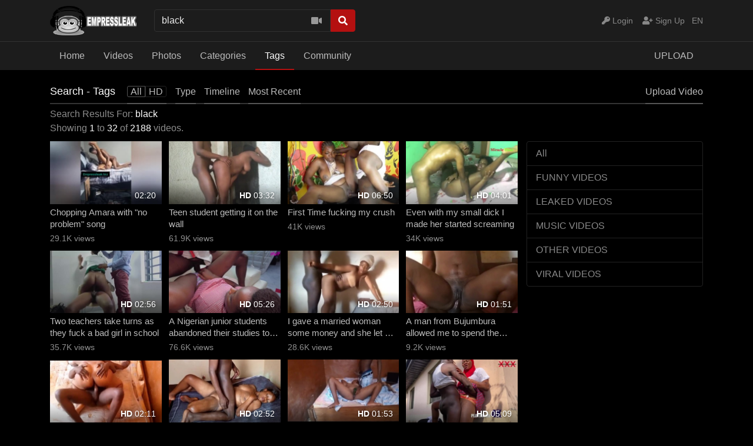

--- FILE ---
content_type: text/html; charset=UTF-8
request_url: https://www.empressleak.biz/search/tags/black
body_size: 17811
content:
<!DOCTYPE html> <html lang="en"> <head> <title>TAGS - Search Results For &#039;black&#039; - Empressleak</title> <meta charset="utf-8"> <meta http-equiv="X-UA-Compatible" content="IE=edge"> <meta name="viewport" content="width=device-width, initial-scale=1, maximum-scale=1, user-scalable=no"> <meta http-equiv="Content-Type" content="text/html; charset=utf-8" /> <meta name="robots" content="index, follow" /> <meta name="revisit-after" content="1 days" /> <meta name="keywords" content="Ghana leak,naija leak,kenya leak,porn videos,Ebony videos,darknaija,leaktube,sextape,teen,trending,Cheating,Chubby,Cum,Doggy,Empressleak,Fingering,Ghana leak,Ghana porn,Girlfriend,Homemade,Hookup,Horny,Hot girl,Kenyan porn,Mature,Mzansi Porn,Naija leak,Naijanote,Naija porn,Naijauncut,Naked,Naughty,Ninatheelite,Orgasm,POV,Public,Pussy,Raw sex,Riding,Sextape,Sex toys,South African porn,Sugar mommy,Thick,Ugandan porn,Webcam,African,Ashawo,Boobs" /> <meta name="description" content="African best site for leaked porn videos and sextapes" /> <link rel="Shortcut Icon" type="image/ico" href="https://www.empressleak.biz/images/favicons/favicon.ico" /> <link rel="apple-touch-icon" sizes="57x57" href="https://www.empressleak.biz/images/favicons/apple-icon-57x57.png"> <link rel="apple-touch-icon" sizes="60x60" href="https://www.empressleak.biz/images/favicons/apple-icon-60x60.png"> <link rel="apple-touch-icon" sizes="72x72" href="https://www.empressleak.biz/images/favicons/apple-icon-72x72.png"> <link rel="apple-touch-icon" sizes="76x76" href="https://www.empressleak.biz/images/favicons/apple-icon-76x76.png"> <link rel="apple-touch-icon" sizes="114x114" href="https://www.empressleak.biz/images/favicons/apple-icon-114x114.png"> <link rel="apple-touch-icon" sizes="120x120" href="https://www.empressleak.biz/images/favicons/apple-icon-120x120.png"> <link rel="apple-touch-icon" sizes="144x144" href="https://www.empressleak.biz/images/favicons/apple-icon-144x144.png"> <link rel="apple-touch-icon" sizes="152x152" href="https://www.empressleak.biz/images/favicons/apple-icon-152x152.png"> <link rel="apple-touch-icon" sizes="180x180" href="https://www.empressleak.biz/images/favicons/apple-icon-180x180.png"> <link rel="icon" type="image/png" sizes="192x192" href="https://www.empressleak.biz/images/favicons/android-icon-192x192.png"> <link rel="icon" type="image/png" sizes="32x32" href="https://www.empressleak.biz/images/favicons/favicon-32x32.png"> <link rel="icon" type="image/png" sizes="96x96" href="https://www.empressleak.biz/images/favicons/favicon-96x96.png"> <link rel="icon" type="image/png" sizes="16x16" href="https://www.empressleak.biz/images/favicons/favicon-16x16.png"> <link rel="manifest" href="https://www.empressleak.biz/images/favicons/manifest.json"> <meta name="msapplication-TileColor" content="#ffffff"> <meta name="msapplication-TileImage" content="https://www.empressleak.biz/images/favicons/ms-icon-144x144.png"> <meta name="theme-color" content="#ffffff"> <script type="text/javascript">
    var base_url = "https://www.empressleak.biz";
	var max_thumb_folders = "32000";
    var tpl_url = "/templates/frontend/dark-red";
		var lang_deleting = "Deleting...";
	var lang_flaging = "Flaging...";
	var lang_loading = "Loading...";
	var lang_sending = "Sending...";
	var lang_share_name_empty = "Please enter your name!";
	var lang_share_rec_empty = "Please enter at least one recipient email!";
	var fb_signin = "0";
	var fb_appid = "";
	var g_signin = "0";
	var g_cid = "";
	var signup_section = false;
	var relative = "";
	var search_v = "Search Videos";
	var search_a = "Search Albums";
	var search_u = "Search Users";	
	var lang_global_delete 		 	 = "Delete";
	var lang_global_yes 		 	 = "Yes";
	var lang_global_no 				 = "No";		
	var lang_global_remove 		 	 = "Remove";
			var session_uid = "";	
		var current_url = "/search/tags/black";	
	var alert_messages = [];
	var alert_errors = [];	
	</script> <script src="https://code.jquery.com/jquery-3.1.0.min.js" crossorigin="anonymous"></script> <script src="https://cdnjs.cloudflare.com/ajax/libs/popper.js/1.14.3/umd/popper.min.js" integrity="sha384-ZMP7rVo3mIykV+2+9J3UJ46jBk0WLaUAdn689aCwoqbBJiSnjAK/l8WvCWPIPm49" crossorigin="anonymous"></script> <script src="https://stackpath.bootstrapcdn.com/bootstrap/4.1.3/js/bootstrap.min.js" integrity="sha384-ChfqqxuZUCnJSK3+MXmPNIyE6ZbWh2IMqE241rYiqJxyMiZ6OW/JmZQ5stwEULTy" crossorigin="anonymous"></script> <link rel="stylesheet" href="https://stackpath.bootstrapcdn.com/bootstrap/4.1.3/css/bootstrap.min.css" integrity="sha384-MCw98/SFnGE8fJT3GXwEOngsV7Zt27NXFoaoApmYm81iuXoPkFOJwJ8ERdknLPMO" crossorigin="anonymous"> <link rel="stylesheet" href="/templates/frontend/dark-red/css/easy-autocomplete.min.css"> <link rel="stylesheet" href="/templates/frontend/dark-red/css/easy-autocomplete.themes.min.css"> <link href="/templates/frontend/dark-red/css/style.css" rel="stylesheet"> <link rel="stylesheet" href="https://use.fontawesome.com/releases/v5.7.2/css/all.css" integrity="sha384-fnmOCqbTlWIlj8LyTjo7mOUStjsKC4pOpQbqyi7RrhN7udi9RwhKkMHpvLbHG9Sr" crossorigin="anonymous"> </head> <body> <div class="modal fade in" id="login-modal"> <div class="modal-dialog login-modal"> <div class="modal-content"> <form name="login_form" method="post" action="/login"> <div class="modal-header"> <h4 class="modal-title">Member Login</h4> <button type="button" class="close" data-dismiss="modal">&times;</button> </div> <div class="modal-body"> <input name="current_url" type="hidden" value="/search/tags/black"/> <input name="username" type="text" value="" id="login_username" class="form-control mb-3" placeholder="Username"/> <input name="password" type="password" value="" id="login_password" class="form-control mb-3" placeholder="Password"/> <a href="/lost" id="lost_password">Lost Username or Password?</a><br /> <a href="/confirm" id="confirmation_email">Did not receive confirmation email?</a> </div> <div class="modal-footer"> <button name="submit_login" id="login_submit" type="submit" class="btn btn-primary btn-bold">Login</button> <a href="/signup" class="btn btn-secondary btn-bold">Sign Up</a> </div> </form> </div> </div> </div> <div class="modal fade" id="dialogModal" tabindex="-1" role="dialog" aria-hidden="true"> <div class="modal-dialog modal-dialog-centered" role="document"> <div class="modal-content"> <div class="modal-header"> <h4 class="modal-title"></h4> <button type="button" class="close" data-dismiss="modal">&times;</button> </div> <div class="modal-body"> </div> <div class="modal-footer"> <button type="button" class="btn btn-primary btn-bold opt-1"></button> <button type="button" class="btn btn-secondary btn-bold opt-2" data-dismiss="modal"></button> </div> </div> </div> </div> <div class="modal fade" id="language-modal" tabindex="-1" role="dialog" aria-hidden="true"> <div class="modal-dialog modal-dialog-centered" role="document"> <div class="modal-content"> <div class="modal-header"> <h4 class="modal-title">Select Language</h4> <button type="button" class="close" data-dismiss="modal">&times;</button> </div> <div class="modal-body"> <div class="row mb-4"> <div class="col-6 col-sm-4"> <span class="change-language language-active">English</span> </div> <div class="col-6 col-sm-4"> <a href="#" id="fr_FR" class="change-language">Français</a> </div> <div class="col-6 col-sm-4"> <a href="#" id="de_DE" class="change-language">Deutsch</a> </div> <div class="col-6 col-sm-4"> <a href="#" id="nl_NL" class="change-language">Dutch</a> </div> <div class="col-6 col-sm-4"> <a href="#" id="es_ES" class="change-language">Español</a> </div> <div class="col-6 col-sm-4"> <a href="#" id="it_IT" class="change-language">Italiano</a> </div> <div class="col-6 col-sm-4"> <a href="#" id="pt_PT" class="change-language">Português</a> </div> <div class="col-6 col-sm-4"> <a href="#" id="pt_BR" class="change-language">Português</a> </div> <div class="col-6 col-sm-4"> <a href="#" id="ru_RU" class="change-language">русский</a> </div> <div class="col-6 col-sm-4"> <a href="#" id="sa_SA" class="change-language">العربية</a> </div> <div class="col-6 col-sm-4"> <a href="#" id="he_IL" class="change-language">עִבְרִית</a> </div> <div class="col-6 col-sm-4"> <a href="#" id="jp_JP" class="change-language">日本語</a> </div> <div class="col-6 col-sm-4"> <a href="#" id="cn_CS" class="change-language">中文简体</a> </div> <div class="col-6 col-sm-4"> <a href="#" id="cn_CT" class="change-language">中文 繁體</a> </div> <div class="col-6 col-sm-4"> <a href="#" id="tr_TR" class="change-language">Türkçe</a> </div> <div class="col-6 col-sm-4"> <a href="#" id="dk_DK" class="change-language">Dansk</a> </div> <div class="col-6 col-sm-4"> <a href="#" id="no_NO" class="change-language">Norsk</a> </div> <div class="col-6 col-sm-4"> <a href="#" id="cz_CZ" class="change-language">Český</a> </div> <div class="col-6 col-sm-4"> <a href="#" id="bn_BD" class="change-language">বাংলা</a> </div> <div class="col-6 col-sm-4"> <a href="#" id="ro_RO" class="change-language">Română</a> </div> <div class="col-6 col-sm-4"> <a href="#" id="pl_PL" class="change-language">Polski</a> </div> <div class="col-6 col-sm-4"> <a href="#" id="hu_HU" class="change-language">Magyar</a> </div> <div class="col-6 col-sm-4"> <a href="#" id="ba_BA" class="change-language">Bosanski</a> </div> <div class="col-6 col-sm-4"> <a href="#" id="hr_HR" class="change-language">Hrvatski</a> </div> <div class="col-6 col-sm-4"> <a href="#" id="rs_RS" class="change-language">Srpski</a> </div> <div class="col-6 col-sm-4"> <a href="#" id="si_SI" class="change-language">Slovenski</a> </div> </div> </div> <form name="languageSelect" id="languageSelect" method="post" action=""> <input name="language" id="language" type="hidden" value="" /> </form> </div> </div> </div> <div class="sticky-top"> <div class="top-nav"> <div class="container"> <div class="top-menu"> <div class="float-left"> <a class="top-brand" href="/"><img src="/images/logo/logo.png" alt="Empressleak"></a> </div> <div class="search-top-container mx-auto d-none d-md-inline-block"> <form class="form-inline" name="search" id="search_form" method="post" action="/search/tags"> <div class="input-group"> <input type="text" class="form-control search-box" placeholder="Search Videos" name="search_query" id="search_query" value="black" autocomplete="off"> <span> <a id="search_select" class="btn btn-search-select"><i class="fas fa-video"></i></a> </span> <span class="input-group-btn"> <button type="submit" class="btn btn-primary"><i class="fa fa-search"></i></button> </span> </div> <input type="hidden" id="search_type" value="tags"> </form> </div> <div class="float-right"> <div class="top-menu-item"> <a data-toggle="modal" href="#language-modal">EN <span class="caret"></span></a> </div> </div> <div class="float-right"> <div class="top-menu-item"> <a data-toggle="modal" href="#login-modal"><i class="fas fa-key"></i><span class="d-none d-lg-inline"> Login</span></a> </div> <div class="top-menu-item"> <a href="/signup" rel="nofollow"><i class="fas fa-user-plus"></i><span class="d-none d-lg-inline"> Sign Up</span></a> </div> </div> <div class="clearfix"></div> </div> </div> </div> <nav class="navbar navbar-expand-md navbar-dark bg-dark"> <div class="container"> <button class="navbar-toggler" type="button" data-toggle="collapse" data-target="#navbarSupportedContent" aria-controls="navbarSupportedContent" aria-expanded="false" aria-label="Toggle navigation"> <span class="navbar-toggler-icon"></span> </button> <div class="d-block d-md-none search-bot-container"> <form class="form-inline" name="search" id="search_form_xs" method="post" action="/search/tags"> <div class="input-group"> <input type="text" class="form-control search-box" placeholder="Search Videos" name="search_query" id="search_query_xs" value="black" autocomplete="off"> <span> <a id="search_select_xs" class="btn btn-search-select"><i class="fas fa-video"></i></a> </span> <span class="input-group-btn"> <button type="submit" class="btn btn-primary"><i class="fa fa-search"></i></button> </span> </div> </form> </div> <div class="collapse navbar-collapse" id="navbarSupportedContent"> <ul class="navbar-nav mr-auto"> <li class="nav-item "> <a class="nav-link" href="/">Home</a> </li> <li class="nav-item d-block d-md-none "> <a class="nav-link" href="/videos">Videos</a> </li> <li class="nav-item dropdown d-none d-md-block "> <a href="/videos" class="dropdown-toggle nav-link" data-toggle="dropdown" data-hover="dropdown">
							Videos <b class="caret"></b> </a> <div class="dropdown-menu multi-column-dropdown"> <div class="container"> <div class="sub-menu-left"> <div class="sub-menu-title">
										Discover Videos
									</div> <div class="sub-menu-content"> <ul> <li><a href="/videos?type=featured"><i class="far fa-star"></i> Featured</a></li> <li><a href="/videos?o=mr"><i class="far fa-clock"></i> Most Recent</a></li> <li><a href="/videos?o=mv"><i class="far fa-eye"></i> Most Viewed</a></li> <li><a href="/videos?o=tr"><i class="far fa-thumbs-up"></i> Top Rated</a></li> <li><a href="/videos?o=tf"><i class="far fa-heart"></i> Top Favorites</a></li> </ul> </div> <div class="sub-menu-title mt-3">
										Trending Searches										
									</div> <div class="sub-menu-content"> <span class="trending-searches"><a href="/search/videos/Añ"><i class="fas fa-search"></i>Añ</a></span> <span class="trending-searches"><a href="/search/videos/Vid"><i class="fas fa-search"></i>Vid</a></span> <span class="trending-searches"><a href="/search/videos/Hé"><i class="fas fa-search"></i>Hé</a></span> <span class="trending-searches"><a href="/search/videos/Oñ"><i class="fas fa-search"></i>Oñ</a></span> <span class="trending-searches"><a href="/search/videos/sex"><i class="fas fa-search"></i>sex</a></span> <span class="trending-searches"><a href="/search/videos/leak"><i class="fas fa-search"></i>leak</a></span> <span class="trending-searches"><a href="/search/videos/Ana"><i class="fas fa-search"></i>Ana</a></span> <span class="trending-searches"><a href="/search/videos/girl"><i class="fas fa-search"></i>girl</a></span> <span class="trending-searches"><a href="/search/videos/black"><i class="fas fa-search"></i>black</a></span> <span class="trending-searches"><a href="/search/videos/tape"><i class="fas fa-search"></i>tape</a></span> </div> </div> <div class="sub-menu-right"> <div class="sub-menu-title">
										Featured Videos	
									</div> <div class="sub-menu-content"> <div class="row content-row"> <div class="col-md-6 col-lg-4 col-xl-3 "> <a href="/video/670/ghana-is-this-ama-mcbrown"> <div class="thumb-overlay" id="playvthumb_670"> <img src="https://www.empressleak.biz/media/videos/tmb/670/11.jpg" title="Ghana: Is this Ama Mcbrown?" alt="Ghana: Is this Ama Mcbrown?" class="img-responsive "/> <div class="duration">
																																																01:45
															</div> </div> </a> <div class="content-info"> <a href="/video/670/ghana-is-this-ama-mcbrown"> <span class="content-title">Ghana: Is this Ama Mcbrown?</span> </a> <div class="content-details"> <span class="content-views">
																128K views								
															</span> <span class="content-rating"><i class="fas fa-thumbs-up"></i> <span>100%</span></span> </div> </div> </div> <div class="col-md-6 col-lg-4 col-xl-3 "> <a href="/video/717/feyi-from-akure-sextape"> <div class="thumb-overlay" id="playvthumb_717"> <img src="https://www.empressleak.biz/media/videos/tmb/717/3.jpg" title="Feyi from Akure sextape" alt="Feyi from Akure sextape" class="img-responsive "/> <div class="duration">
																																																01:59
															</div> </div> </a> <div class="content-info"> <a href="/video/717/feyi-from-akure-sextape"> <span class="content-title">Feyi from Akure sextape</span> </a> <div class="content-details"> <span class="content-views">
																189K views								
															</span> <span class="content-rating"><i class="fas fa-thumbs-up"></i> <span>100%</span></span> </div> </div> </div> <div class="col-md-6 col-lg-4 col-xl-3 "> <a href="/video/14962/organized-sex-party-in-abuja-leaked"> <div class="thumb-overlay" id="playvthumb_14962"> <img src="https://www.empressleak.biz/media/videos/tmb/14962/16.jpg" title="Organized sex party in Abuja leaked" alt="Organized sex party in Abuja leaked" class="img-responsive "/> <div class="duration">
																																																03:05
															</div> </div> </a> <div class="content-info"> <a href="/video/14962/organized-sex-party-in-abuja-leaked"> <span class="content-title">Organized sex party in Abuja leaked</span> </a> <div class="content-details"> <span class="content-views">
																54.5K views								
															</span> </div> </div> </div> <div class="col-md-6 col-lg-4 col-xl-3 "> <a href="/video/13125/this-imbecile-fucked-his-step-sister-and-posted-it-on-whatsapp-status"> <div class="thumb-overlay" id="playvthumb_13125"> <img src="https://www.empressleak.biz/media/videos/tmb/13125/6.jpg" title="This imbecile fucked his step sister and posted it on WhatsApp status" alt="This imbecile fucked his step sister and posted it on WhatsApp status" class="img-responsive "/> <div class="duration">
																																																00:45
															</div> </div> </a> <div class="content-info"> <a href="/video/13125/this-imbecile-fucked-his-step-sister-and-posted-it-on-whatsapp-status"> <span class="content-title">This imbecile fucked his step sister and posted it on WhatsApp status</span> </a> <div class="content-details"> <span class="content-views">
																110K views								
															</span> <span class="content-rating"><i class="fas fa-thumbs-up"></i> <span>100%</span></span> </div> </div> </div> <div class="col-md-6 col-lg-4 col-xl-3 "> <a href="/video/655/mona-couldn-t-hide-her-pains-lol"> <div class="thumb-overlay" id="playvthumb_655"> <img src="https://www.empressleak.biz/media/videos/tmb/655/18.jpg" title="Mona couldn&#039;t hide her pains..lol" alt="Mona couldn&#039;t hide her pains..lol" class="img-responsive "/> <div class="duration">
																																																02:09
															</div> </div> </a> <div class="content-info"> <a href="/video/655/mona-couldn-t-hide-her-pains-lol"> <span class="content-title">Mona couldn&#039;t hide her pains..lol</span> </a> <div class="content-details"> <span class="content-views">
																209K views								
															</span> <span class="content-rating"><i class="fas fa-thumbs-up"></i> <span>80%</span></span> </div> </div> </div> <div class="col-md-6 col-lg-4 col-xl-3 "> <a href="/video/741/an-18-year-babe-enjoying-my-dick"> <div class="thumb-overlay" id="playvthumb_741"> <img src="https://www.empressleak.biz/media/videos/tmb/741/16.jpg" title="An 18 year babe enjoying my dick" alt="An 18 year babe enjoying my dick" class="img-responsive "/> <div class="duration">
																																																00:30
															</div> </div> </a> <div class="content-info"> <a href="/video/741/an-18-year-babe-enjoying-my-dick"> <span class="content-title">An 18 year babe enjoying my dick</span> </a> <div class="content-details"> <span class="content-views">
																174K views								
															</span> <span class="content-rating"><i class="fas fa-thumbs-up"></i> <span>100%</span></span> </div> </div> </div> </div> </div> </div> </div> </div> </li> <li class="nav-item "> <a class="nav-link" href="/albums">Photos</a> </li> <li class="nav-item d-block d-md-none "> <a class="nav-link" href="/categories">Categories</a> </li> <li class="nav-item dropdown d-none d-md-block "> <a href="/categories" class="dropdown-toggle nav-link" data-toggle="dropdown">
						Categories <b class="caret"></b> </a> <div class="dropdown-menu multi-column-dropdown"> <div class="container"> <div class="sub-menu-left"> <div class="sub-menu-title">
									Trending Searches
								</div> <div class="sub-menu-content"> <span class="trending-searches"><a href="/search/videos/Añ"><i class="fas fa-search"></i>Añ</a></span> <span class="trending-searches"><a href="/search/videos/Vid"><i class="fas fa-search"></i>Vid</a></span> <span class="trending-searches"><a href="/search/videos/Hé"><i class="fas fa-search"></i>Hé</a></span> <span class="trending-searches"><a href="/search/videos/Oñ"><i class="fas fa-search"></i>Oñ</a></span> <span class="trending-searches"><a href="/search/videos/sex"><i class="fas fa-search"></i>sex</a></span> <span class="trending-searches"><a href="/search/videos/leak"><i class="fas fa-search"></i>leak</a></span> <span class="trending-searches"><a href="/search/videos/Ana"><i class="fas fa-search"></i>Ana</a></span> <span class="trending-searches"><a href="/search/videos/girl"><i class="fas fa-search"></i>girl</a></span> <span class="trending-searches"><a href="/search/videos/black"><i class="fas fa-search"></i>black</a></span> <span class="trending-searches"><a href="/search/videos/tape"><i class="fas fa-search"></i>tape</a></span> <span class="trending-searches"><a href="/search/videos/Ama"><i class="fas fa-search"></i>Ama</a></span> <span class="trending-searches"><a href="/search/videos/the"><i class="fas fa-search"></i>the</a></span> <span class="trending-searches"><a href="/search/videos/Ebony"><i class="fas fa-search"></i>Ebony</a></span> <span class="trending-searches"><a href="/search/videos/sext"><i class="fas fa-search"></i>sext</a></span> <span class="trending-searches"><a href="/search/videos/her"><i class="fas fa-search"></i>her</a></span> <span class="trending-searches"><a href="/search/videos/Mate"><i class="fas fa-search"></i>Mate</a></span> <span class="trending-searches"><a href="/search/videos/amateur"><i class="fas fa-search"></i>amateur</a></span> <span class="trending-searches"><a href="/search/videos/africa"><i class="fas fa-search"></i>africa</a></span> <span class="trending-searches"><a href="/search/videos/The "><i class="fas fa-search"></i>The </a></span> <span class="trending-searches"><a href="/search/videos/pussy"><i class="fas fa-search"></i>pussy</a></span> </div> <div class="sub-menu-content mt-3"> <a href="/categories"><i class="fas fa-th"></i> View All Categories</a> </div> </div> <div class="sub-menu-right"> <div class="sub-menu-title">
									Popular Categories								
								</div> <div class="sub-menu-content"> <div class="row content-row"> <div class="col-md-6 col-lg-4 col-xl-3  m-b-20"> <a href="/videos/leaked-videos"> <div class="thumb-overlay"> <img src="/media/categories/video/2.jpg" title="LEAKED VIDEOS" alt="LEAKED VIDEOS" class="img-responsive"/> <div class="category-title"> <div class="float-left title-truncate">
																	LEAKED VIDEOS
																</div> <div class="float-right">
																	13435
																</div> </div> </div> </a> </div> <div class="col-md-6 col-lg-4 col-xl-3  m-b-20"> <a href="/videos/viral-videos"> <div class="thumb-overlay"> <img src="/media/categories/video/5.jpg" title="VIRAL VIDEOS" alt="VIRAL VIDEOS" class="img-responsive"/> <div class="category-title"> <div class="float-left title-truncate">
																	VIRAL VIDEOS
																</div> <div class="float-right">
																	152
																</div> </div> </div> </a> </div> <div class="col-md-6 col-lg-4 col-xl-3  m-b-20"> <a href="/videos/other-videos"> <div class="thumb-overlay"> <img src="/media/categories/video/6.jpg" title="OTHER VIDEOS" alt="OTHER VIDEOS" class="img-responsive"/> <div class="category-title"> <div class="float-left title-truncate">
																	OTHER VIDEOS
																</div> <div class="float-right">
																	138
																</div> </div> </div> </a> </div> <div class="col-md-6 col-lg-4 col-xl-3  m-b-20"> <a href="/videos/funny-videos"> <div class="thumb-overlay"> <img src="/media/categories/video/3.jpg" title="FUNNY VIDEOS" alt="FUNNY VIDEOS" class="img-responsive"/> <div class="category-title"> <div class="float-left title-truncate">
																	FUNNY VIDEOS
																</div> <div class="float-right">
																	41
																</div> </div> </div> </a> </div> <div class="col-md-6 col-lg-4 col-xl-3  m-b-20"> <a href="/videos/music-videos"> <div class="thumb-overlay"> <img src="/media/categories/video/4.jpg" title="MUSIC VIDEOS" alt="MUSIC VIDEOS" class="img-responsive"/> <div class="category-title"> <div class="float-left title-truncate">
																	MUSIC VIDEOS
																</div> <div class="float-right">
																	6
																</div> </div> </div> </a> </div> </div> </div> </div> </div> </div> </li> <li class="nav-item d-block d-md-none active"> <a class="nav-link" href="/tags">Tags</a> </li> <div class="nav-item dropdown d-none d-md-block  active"> <a href="/tags" class="dropdown-toggle nav-link" data-toggle="dropdown">
						Tags <b class="caret"></b> </a> <div class="dropdown-menu multi-column-dropdown"> <div class="container"> <div class="sub-menu-left w-100 m-b-10"> <div class="sub-menu-title">
									Popular Tags										
								</div> <div class="sub-menu-content"> <div class="row content-row"> <div class="popular-tag"> <span> <span class="tag-counter">5866</span> <i class="fas fa-search"></i> <a href="/search/tags/video" title="video">video</a> </span> </div> <div class="popular-tag"> <span> <span class="tag-counter">2870</span> <i class="fas fa-search"></i> <a href="/search/tags/leak" title="leak">leak</a> </span> </div> <div class="popular-tag"> <span> <span class="tag-counter">2321</span> <i class="fas fa-search"></i> <a href="/search/tags/sextape" title="sextape">sextape</a> </span> </div> <div class="popular-tag"> <span> <span class="tag-counter">2196</span> <i class="fas fa-search"></i> <a href="/search/tags/amateur" title="amateur">amateur</a> </span> </div> <div class="popular-tag"> <span> <span class="tag-counter">2191</span> <i class="fas fa-search"></i> <a href="/search/tags/black" title="black">black</a> </span> </div> <div class="popular-tag"> <span> <span class="tag-counter">1718</span> <i class="fas fa-search"></i> <a href="/search/tags/ghana" title="ghana">ghana</a> </span> </div> <div class="popular-tag"> <span> <span class="tag-counter">1534</span> <i class="fas fa-search"></i> <a href="/search/tags/latest" title="latest">latest</a> </span> </div> <div class="popular-tag"> <span> <span class="tag-counter">1482</span> <i class="fas fa-search"></i> <a href="/search/tags/nigeria" title="nigeria">nigeria</a> </span> </div> <div class="popular-tag"> <span> <span class="tag-counter">1473</span> <i class="fas fa-search"></i> <a href="/search/tags/ebony" title="ebony">ebony</a> </span> </div> <div class="popular-tag"> <span> <span class="tag-counter">1427</span> <i class="fas fa-search"></i> <a href="/search/tags/ghanaleak" title="ghanaleak">ghanaleak</a> </span> </div> <div class="popular-tag"> <span> <span class="tag-counter">1413</span> <i class="fas fa-search"></i> <a href="/search/tags/naija" title="naija">naija</a> </span> </div> <div class="popular-tag"> <span> <span class="tag-counter">1406</span> <i class="fas fa-search"></i> <a href="/search/tags/porn" title="porn">porn</a> </span> </div> <div class="popular-tag"> <span> <span class="tag-counter">1103</span> <i class="fas fa-search"></i> <a href="/search/tags/kenya" title="kenya">kenya</a> </span> </div> <div class="popular-tag"> <span> <span class="tag-counter">1006</span> <i class="fas fa-search"></i> <a href="/search/tags/empressleak" title="empressleak">empressleak</a> </span> </div> <div class="popular-tag"> <span> <span class="tag-counter">967</span> <i class="fas fa-search"></i> <a href="/search/tags/bbc" title="bbc">bbc</a> </span> </div> <div class="popular-tag"> <span> <span class="tag-counter">922</span> <i class="fas fa-search"></i> <a href="/search/tags/naijaleak" title="naijaleak">naijaleak</a> </span> </div> <div class="popular-tag"> <span> <span class="tag-counter">894</span> <i class="fas fa-search"></i> <a href="/search/tags/south africa" title="south africa">south africa</a> </span> </div> <div class="popular-tag"> <span> <span class="tag-counter">892</span> <i class="fas fa-search"></i> <a href="/search/tags/senegal" title="senegal">senegal</a> </span> </div> <div class="popular-tag"> <span> <span class="tag-counter">818</span> <i class="fas fa-search"></i> <a href="/search/tags/black ebony" title="black ebony">black ebony</a> </span> </div> <div class="popular-tag"> <span> <span class="tag-counter">806</span> <i class="fas fa-search"></i> <a href="/search/tags/pussy" title="pussy">pussy</a> </span> </div> <div class="popular-tag"> <span> <span class="tag-counter">756</span> <i class="fas fa-search"></i> <a href="/search/tags/download" title="download">download</a> </span> </div> <div class="popular-tag"> <span> <span class="tag-counter">674</span> <i class="fas fa-search"></i> <a href="/search/tags/homemade" title="homemade">homemade</a> </span> </div> <div class="popular-tag"> <span> <span class="tag-counter">660</span> <i class="fas fa-search"></i> <a href="/search/tags/big ass" title="big ass">big ass</a> </span> </div> <div class="popular-tag"> <span> <span class="tag-counter">657</span> <i class="fas fa-search"></i> <a href="/search/tags/bbw" title="bbw">bbw</a> </span> </div> <div class="popular-tag"> <span> <span class="tag-counter">657</span> <i class="fas fa-search"></i> <a href="/search/tags/webcam" title="webcam">webcam</a> </span> </div> <div class="popular-tag"> <span> <span class="tag-counter">625</span> <i class="fas fa-search"></i> <a href="/search/tags/interracial" title="interracial">interracial</a> </span> </div> <div class="popular-tag"> <span> <span class="tag-counter">620</span> <i class="fas fa-search"></i> <a href="/search/tags/darknaija" title="darknaija">darknaija</a> </span> </div> <div class="popular-tag"> <span> <span class="tag-counter">618</span> <i class="fas fa-search"></i> <a href="/search/tags/african" title="african">african</a> </span> </div> <div class="popular-tag"> <span> <span class="tag-counter">603</span> <i class="fas fa-search"></i> <a href="/search/tags/fuck" title="fuck">fuck</a> </span> </div> <div class="popular-tag"> <span> <span class="tag-counter">562</span> <i class="fas fa-search"></i> <a href="/search/tags/trending" title="trending">trending</a> </span> </div> <div class="popular-tag"> <span> <span class="tag-counter">558</span> <i class="fas fa-search"></i> <a href="/search/tags/hookup" title="hookup">hookup</a> </span> </div> <div class="popular-tag"> <span> <span class="tag-counter">546</span> <i class="fas fa-search"></i> <a href="/search/tags/sex" title="sex">sex</a> </span> </div> <div class="popular-tag"> <span> <span class="tag-counter">527</span> <i class="fas fa-search"></i> <a href="/search/tags/horny" title="horny">horny</a> </span> </div> <div class="popular-tag"> <span> <span class="tag-counter">526</span> <i class="fas fa-search"></i> <a href="/search/tags/blowjob" title="blowjob">blowjob</a> </span> </div> <div class="popular-tag"> <span> <span class="tag-counter">514</span> <i class="fas fa-search"></i> <a href="/search/tags/teen" title="teen">teen</a> </span> </div> <div class="popular-tag"> <span> <span class="tag-counter">486</span> <i class="fas fa-search"></i> <a href="/search/tags/africa" title="africa">africa</a> </span> </div> <div class="popular-tag"> <span> <span class="tag-counter">481</span> <i class="fas fa-search"></i> <a href="/search/tags/fucking" title="fucking">fucking</a> </span> </div> <div class="popular-tag"> <span> <span class="tag-counter">465</span> <i class="fas fa-search"></i> <a href="/search/tags/hardcore" title="hardcore">hardcore</a> </span> </div> <div class="popular-tag"> <span> <span class="tag-counter">445</span> <i class="fas fa-search"></i> <a href="/search/tags/shs" title="shs">shs</a> </span> </div> <div class="popular-tag"> <span> <span class="tag-counter">420</span> <i class="fas fa-search"></i> <a href="/search/tags/doggy" title="doggy">doggy</a> </span> </div> <div class="popular-tag"> <span> <span class="tag-counter">407</span> <i class="fas fa-search"></i> <a href="/search/tags/orgasm" title="orgasm">orgasm</a> </span> </div> <div class="popular-tag"> <span> <span class="tag-counter">393</span> <i class="fas fa-search"></i> <a href="/search/tags/cum" title="cum">cum</a> </span> </div> <div class="popular-tag"> <span> <span class="tag-counter">362</span> <i class="fas fa-search"></i> <a href="/search/tags/big cock" title="big cock">big cock</a> </span> </div> <div class="popular-tag"> <span> <span class="tag-counter">355</span> <i class="fas fa-search"></i> <a href="/search/tags/naijauncut" title="naijauncut">naijauncut</a> </span> </div> <div class="popular-tag"> <span> <span class="tag-counter">343</span> <i class="fas fa-search"></i> <a href="/search/tags/fucked" title="fucked">fucked</a> </span> </div> <div class="popular-tag"> <span> <span class="tag-counter">339</span> <i class="fas fa-search"></i> <a href="/search/tags/student" title="student">student</a> </span> </div> <div class="popular-tag"> <span> <span class="tag-counter">329</span> <i class="fas fa-search"></i> <a href="/search/tags/cheating" title="cheating">cheating</a> </span> </div> <div class="popular-tag"> <span> <span class="tag-counter">313</span> <i class="fas fa-search"></i> <a href="/search/tags/wife" title="wife">wife</a> </span> </div> </div> </div> <div class="sub-menu-content mt-3"> <a href="/tags"><i class="fas fa-tags"></i> View More</a> </div> </div> </div> </div> </div> <li class="nav-item "> <a class="nav-link" href="/community">Community</a> </li> </ul> <ul class="navbar-nav ml-auto"> <li class="nav-item "> <a class="nav-link" href="/upload">UPLOAD</a> </li> </ul> </div> </div> </nav> </div> <div id="wrapper"><div class="container mt-3 mb-3"> <div class="well-filters"> <div class="float-left"> <h1>Search<span class="d-none d-md-inline"> - Tags</span></h1> </div> <div class="float-left"> <div class="d-none d-md-inline"> <div class="well-action float-left m-l-20 active"> <a href="/search/tags/black?q=all"><span class="sw-left">All</span></a> </div> <div class="well-action float-left m-r-15 "> <a href="/search/tags/black?q=hd"><span class="sw-right">HD</span></a> </div> <div class="btn-group m-r-10"> <a class="well-action dropdown-toggle" data-toggle="dropdown">Type <span class="caret"></span></a> <ul class="dropdown-menu"> <li class="active"><a href="/search/tags/black">All</a></li> <li ><a href="/search/tags/black?type=public">Public</a></li> <li ><a href="/search/tags/black?type=private">Private</a></li> <li ><a href="/search/tags/black?type=featured">Featured</a></li> </ul> </div> <div class="btn-group m-r-10"> <a class="well-action dropdown-toggle" data-toggle="dropdown">Timeline <span class="caret"></span></a> <ul class="dropdown-menu"> <li class="active"><a href="/search/tags/black?t=a">All</a></li> <li ><a href="/search/tags/black?t=t">Added Today</a></li> <li ><a href="/search/tags/black?t=w">Added This Week</a></li> <li ><a href="/search/tags/black?t=m">Added This Month</a></li> </ul> </div> <div class="btn-group m-r-10"> <a class="well-action dropdown-toggle" data-toggle="dropdown">Most Recent <span class="caret"></span></a> <ul class="dropdown-menu"> <li ><a href="/search/tags/black?o=bw">Being Watched</a></li> <li class="active"><a href="/search/tags/black?o=mr">Most Recent</a></li> <li ><a href="/search/tags/black?o=mv">Most Viewed</a></li> <li ><a href="/search/tags/black?o=md">Most Commented</a></li> <li ><a href="/search/tags/black?o=tr">Top Rated</a></li> <li ><a href="/search/tags/black?o=tf">Top Favorites</a></li> <li ><a href="/search/tags/black?o=lg">Longest</a></li> </ul> </div> </div> <div class="d-inline d-md-none"> <div class="btn-group m-l-20"> <a class="well-action dropdown-toggle" data-toggle="dropdown">Filters <span class="caret"></span></a> <ul class="dropdown-menu"> <li class="active"><a href="/search/tags/black">All</a></li> <li ><a href="/search/tags/black?type=public">Public</a></li> <li ><a href="/search/tags/black?type=private">Private</a></li> <div class="dropdown-divider"></div> <li class="active"><a href="/search/tags/black?t=a">All</a></li> <li ><a href="/search/tags/black?t=t">Added Today</a></li> <li ><a href="/search/tags/black?t=w">Added This Week</a></li> <li ><a href="/search/tags/black?t=m">Added This Month</a></li> <div class="dropdown-divider"></div> <li ><a href="/search/tags/black?o=bw">Being Watched</a></li> <li class="active"><a href="/search/tags/black?o=mr">Most Recent</a></li> <li ><a href="/search/tags/black?o=mv">Most Viewed</a></li> <li ><a href="/search/tags/black?o=md">Most Commented</a></li> <li ><a href="/search/tags/black?o=tr">Top Rated</a></li> <li ><a href="/search/tags/black?o=tf">Top Favorites</a></li> <li ><a href="/search/tags/black?o=lg">Longest</a></li> </ul> </div> </div> </div> <div class="float-right well-action"> <a href="/upload/video"><span class="d-none d-sm-inline">Upload Video</span><span class="d-xs-inline d-sm-none"><i class="fas fa-upload"></i></span></a> </div> <div class="clearfix"></div> </div> <div class="well-info"> <div>Search Results For: <span class="text-highlighted">black</span></div>
				Showing <span class="text-highlighted">1</span> to <span class="text-highlighted">32</span> of <span class="text-highlighted">2188</span> videos.
			</div> <div class="row"> <div class="content-left"> <div class="row content-row"> <div class="col-6 col-sm-6 col-md-4 col-lg-4 col-xl-3"> <a href="/video/24230/chopping-amara-with-no-problem-song"> <div class="thumb-overlay" id="playvthumb_24230"> <img src="https://www.empressleak.biz/media/videos/tmb/24230/20.jpg" title="Chopping Amara with &quot;no problem&quot; song" alt="Chopping Amara with &quot;no problem&quot; song" class="img-responsive "/> <div class="duration">
																								02:20
							</div> </div> </a> <div class="content-info"> <a href="/video/24230/chopping-amara-with-no-problem-song"> <span class="content-title">Chopping Amara with &quot;no problem&quot; song</span> </a> <div class="content-details"> <span class="content-views">
								29.1K views								
							</span> </div> </div> </div> <div class="col-6 col-sm-6 col-md-4 col-lg-4 col-xl-3"> <a href="/video/24038/teen-student-getting-it-on-the-wall"> <div class="thumb-overlay" id="playvthumb_24038"> <img src="https://www.empressleak.biz/media/videos/tmb/24038/2.jpg" title="Teen student getting it on the wall" alt="Teen student getting it on the wall" class="img-responsive "/> <div class="duration"> <span class="hd-text-icon">HD</span>																03:32
							</div> </div> </a> <div class="content-info"> <a href="/video/24038/teen-student-getting-it-on-the-wall"> <span class="content-title">Teen student getting it on the wall</span> </a> <div class="content-details"> <span class="content-views">
								61.9K views								
							</span> </div> </div> </div> <div class="col-6 col-sm-6 col-md-4 col-lg-4 col-xl-3"> <a href="/video/23978/first-time-fucking-my-crush"> <div class="thumb-overlay" id="playvthumb_23978"> <img src="https://www.empressleak.biz/media/videos/tmb/23978/8.jpg" title="First Time fucking my crush" alt="First Time fucking my crush" class="img-responsive "/> <div class="duration"> <span class="hd-text-icon">HD</span>																06:50
							</div> </div> </a> <div class="content-info"> <a href="/video/23978/first-time-fucking-my-crush"> <span class="content-title">First Time fucking my crush</span> </a> <div class="content-details"> <span class="content-views">
								41K views								
							</span> </div> </div> </div> <div class="col-6 col-sm-6 col-md-4 col-lg-4 col-xl-3"> <a href="/video/23951/even-with-my-small-dick-i-made-her-started-screaming"> <div class="thumb-overlay" id="playvthumb_23951"> <img src="https://www.empressleak.biz/media/videos/tmb/23951/13.jpg" title="Even with my small dick I made her started screaming" alt="Even with my small dick I made her started screaming" class="img-responsive "/> <div class="duration"> <span class="hd-text-icon">HD</span>																04:01
							</div> </div> </a> <div class="content-info"> <a href="/video/23951/even-with-my-small-dick-i-made-her-started-screaming"> <span class="content-title">Even with my small dick I made her started screaming</span> </a> <div class="content-details"> <span class="content-views">
								34K views								
							</span> </div> </div> </div> <div class="col-6 col-sm-6 col-md-4 col-lg-4 col-xl-3"> <a href="/video/23926/two-teachers-take-turns-as-they-fuck-a-bad-girl-in-school"> <div class="thumb-overlay" id="playvthumb_23926"> <img src="https://www.empressleak.biz/media/videos/tmb/23926/1.jpg" title="Two teachers take turns as they fuck a bad girl in school" alt="Two teachers take turns as they fuck a bad girl in school" class="img-responsive "/> <div class="duration"> <span class="hd-text-icon">HD</span>																02:56
							</div> </div> </a> <div class="content-info"> <a href="/video/23926/two-teachers-take-turns-as-they-fuck-a-bad-girl-in-school"> <span class="content-title">Two teachers take turns as they fuck a bad girl in school</span> </a> <div class="content-details"> <span class="content-views">
								35.7K views								
							</span> </div> </div> </div> <div class="col-6 col-sm-6 col-md-4 col-lg-4 col-xl-3"> <a href="/video/23925/a-nigerian-junior-students-abandoned-their-studies-to-fuck"> <div class="thumb-overlay" id="playvthumb_23925"> <img src="https://www.empressleak.biz/media/videos/tmb/23925/1.jpg" title="A Nigerian junior students abandoned their studies to fuck" alt="A Nigerian junior students abandoned their studies to fuck" class="img-responsive "/> <div class="duration"> <span class="hd-text-icon">HD</span>																05:26
							</div> </div> </a> <div class="content-info"> <a href="/video/23925/a-nigerian-junior-students-abandoned-their-studies-to-fuck"> <span class="content-title">A Nigerian junior students abandoned their studies to fuck</span> </a> <div class="content-details"> <span class="content-views">
								76.6K views								
							</span> </div> </div> </div> <div class="col-6 col-sm-6 col-md-4 col-lg-4 col-xl-3"> <a href="/video/23924/i-gave-a-married-woman-some-money-and-she-let-me-fuck-her"> <div class="thumb-overlay" id="playvthumb_23924"> <img src="https://www.empressleak.biz/media/videos/tmb/23924/2.jpg" title="I gave a married woman some money and she let me fuck her" alt="I gave a married woman some money and she let me fuck her" class="img-responsive "/> <div class="duration"> <span class="hd-text-icon">HD</span>																02:50
							</div> </div> </a> <div class="content-info"> <a href="/video/23924/i-gave-a-married-woman-some-money-and-she-let-me-fuck-her"> <span class="content-title">I gave a married woman some money and she let me fuck her</span> </a> <div class="content-details"> <span class="content-views">
								28.6K views								
							</span> </div> </div> </div> <div class="col-6 col-sm-6 col-md-4 col-lg-4 col-xl-3"> <a href="/video/23922/a-man-from-bujumbura-allowed-me-to-spend-the-night-with-his-maid"> <div class="thumb-overlay" id="playvthumb_23922"> <img src="https://www.empressleak.biz/media/videos/tmb/23922/8.jpg" title="A man from Bujumbura allowed me to spend the night with his maid" alt="A man from Bujumbura allowed me to spend the night with his maid" class="img-responsive "/> <div class="duration"> <span class="hd-text-icon">HD</span>																01:51
							</div> </div> </a> <div class="content-info"> <a href="/video/23922/a-man-from-bujumbura-allowed-me-to-spend-the-night-with-his-maid"> <span class="content-title">A man from Bujumbura allowed me to spend the night with his maid</span> </a> <div class="content-details"> <span class="content-views">
								9.2K views								
							</span> </div> </div> </div> <div class="col-6 col-sm-6 col-md-4 col-lg-4 col-xl-3"> <a href="/video/23921/for-the-first-time-suzane-agreed-to-cheat-on-her-husband-to-at-least-earn-money"> <div class="thumb-overlay" id="playvthumb_23921"> <img src="https://www.empressleak.biz/media/videos/tmb/23921/13.jpg" title="For the first time Suzane agreed to cheat on her husband to at least earn money" alt="For the first time Suzane agreed to cheat on her husband to at least earn money" class="img-responsive "/> <div class="duration"> <span class="hd-text-icon">HD</span>																02:11
							</div> </div> </a> <div class="content-info"> <a href="/video/23921/for-the-first-time-suzane-agreed-to-cheat-on-her-husband-to-at-least-earn-money"> <span class="content-title">For the first time Suzane agreed to cheat on her husband to at least earn money</span> </a> <div class="content-details"> <span class="content-views">
								10.5K views								
							</span> </div> </div> </div> <div class="col-6 col-sm-6 col-md-4 col-lg-4 col-xl-3"> <a href="/video/23920/a-cook-from-makoko-lagos-slum-and-his-boss-wife"> <div class="thumb-overlay" id="playvthumb_23920"> <img src="https://www.empressleak.biz/media/videos/tmb/23920/1.jpg" title="A Cook from makoko lagos slum and his boss&#039; wife" alt="A Cook from makoko lagos slum and his boss&#039; wife" class="img-responsive "/> <div class="duration"> <span class="hd-text-icon">HD</span>																02:52
							</div> </div> </a> <div class="content-info"> <a href="/video/23920/a-cook-from-makoko-lagos-slum-and-his-boss-wife"> <span class="content-title">A Cook from makoko lagos slum and his boss&#039; wife</span> </a> <div class="content-details"> <span class="content-views">
								12.7K views								
							</span> </div> </div> </div> <div class="col-6 col-sm-6 col-md-4 col-lg-4 col-xl-3"> <a href="/video/23919/a-businessman-from-luanda-and-a-high-school-student"> <div class="thumb-overlay" id="playvthumb_23919"> <img src="https://www.empressleak.biz/media/videos/tmb/23919/11.jpg" title="A businessman from Luanda and a high school student" alt="A businessman from Luanda and a high school student" class="img-responsive "/> <div class="duration"> <span class="hd-text-icon">HD</span>																01:53
							</div> </div> </a> <div class="content-info"> <a href="/video/23919/a-businessman-from-luanda-and-a-high-school-student"> <span class="content-title">A businessman from Luanda and a high school student</span> </a> <div class="content-details"> <span class="content-views">
								10.2K views								
							</span> </div> </div> </div> <div class="col-6 col-sm-6 col-md-4 col-lg-4 col-xl-3"> <a href="/video/23734/big-cock-senior-prefect-finally-fucks-a-petite-classmate"> <div class="thumb-overlay" id="playvthumb_23734"> <img src="https://www.empressleak.biz/media/videos/tmb/23734/15.jpg" title="Big cock senior prefect finally fucks a petite classmate" alt="Big cock senior prefect finally fucks a petite classmate" class="img-responsive "/> <div class="duration"> <span class="hd-text-icon">HD</span>																05:09
							</div> </div> </a> <div class="content-info"> <a href="/video/23734/big-cock-senior-prefect-finally-fucks-a-petite-classmate"> <span class="content-title">Big cock senior prefect finally fucks a petite classmate</span> </a> <div class="content-details"> <span class="content-views">
								32.5K views								
							</span> </div> </div> </div> <div class="col-6 col-sm-6 col-md-4 col-lg-4 col-xl-3"> <a href="/video/23731/kumasi-shs-hookup-girl-ama-sandra-has-a-very-sweet-pussy"> <div class="thumb-overlay" id="playvthumb_23731"> <img src="https://www.empressleak.biz/media/videos/tmb/23731/6.jpg" title="Kumasi shs hookup girl Ama Sandra has a very sweet pussy" alt="Kumasi shs hookup girl Ama Sandra has a very sweet pussy" class="img-responsive "/> <div class="duration">
																								08:46
							</div> </div> </a> <div class="content-info"> <a href="/video/23731/kumasi-shs-hookup-girl-ama-sandra-has-a-very-sweet-pussy"> <span class="content-title">Kumasi shs hookup girl Ama Sandra has a very sweet pussy</span> </a> <div class="content-details"> <span class="content-views">
								62.6K views								
							</span> </div> </div> </div> <div class="col-6 col-sm-6 col-md-4 col-lg-4 col-xl-3"> <a href="/video/23730/fucking-sokoto-girl-with-bushy-vagina"> <div class="thumb-overlay" id="playvthumb_23730"> <img src="https://www.empressleak.biz/media/videos/tmb/23730/19.jpg" title="Fucking Sokoto girl with bushy vagina" alt="Fucking Sokoto girl with bushy vagina" class="img-responsive "/> <div class="duration">
																								01:54
							</div> </div> </a> <div class="content-info"> <a href="/video/23730/fucking-sokoto-girl-with-bushy-vagina"> <span class="content-title">Fucking Sokoto girl with bushy vagina</span> </a> <div class="content-details"> <span class="content-views">
								39.6K views								
							</span> </div> </div> </div> <div class="col-6 col-sm-6 col-md-4 col-lg-4 col-xl-3"> <a href="/video/23702/legon-hookup-girl-screaming-in-my-car-as-i-chop-doggy"> <div class="thumb-overlay" id="playvthumb_23702"> <img src="https://www.empressleak.biz/media/videos/tmb/23702/12.jpg" title="Legon hookup girl screaming in my car as I chop doggy" alt="Legon hookup girl screaming in my car as I chop doggy" class="img-responsive "/> <div class="duration">
																								00:41
							</div> </div> </a> <div class="content-info"> <a href="/video/23702/legon-hookup-girl-screaming-in-my-car-as-i-chop-doggy"> <span class="content-title">Legon hookup girl screaming in my car as I chop doggy</span> </a> <div class="content-details"> <span class="content-views">
								37.7K views								
							</span> </div> </div> </div> <div class="col-6 col-sm-6 col-md-4 col-lg-4 col-xl-3"> <a href="/video/23701/chopping-a-upsa-girl-stella-in-east-legon"> <div class="thumb-overlay" id="playvthumb_23701"> <img src="https://www.empressleak.biz/media/videos/tmb/23701/6.jpg" title="Chopping a UPSA girl Stella in East Legon" alt="Chopping a UPSA girl Stella in East Legon" class="img-responsive "/> <div class="duration">
																								00:38
							</div> </div> </a> <div class="content-info"> <a href="/video/23701/chopping-a-upsa-girl-stella-in-east-legon"> <span class="content-title">Chopping a UPSA girl Stella in East Legon</span> </a> <div class="content-details"> <span class="content-views">
								59.6K views								
							</span> <span class="content-rating"><i class="fas fa-thumbs-up"></i> <span>100%</span></span> </div> </div> </div> <div class="col-6 col-sm-6 col-md-4 col-lg-4 col-xl-3"> <a href="/video/23683/2-ghanaian-tiktok-lovers-sextape-viral-and-trending"> <div class="thumb-overlay" id="playvthumb_23683"> <img src="https://www.empressleak.biz/media/videos/tmb/23683/20.jpg" title="2 Ghanaian tiktok lovers Sextape viral and trending" alt="2 Ghanaian tiktok lovers Sextape viral and trending" class="img-responsive "/> <div class="duration">
																								01:40
							</div> </div> </a> <div class="content-info"> <a href="/video/23683/2-ghanaian-tiktok-lovers-sextape-viral-and-trending"> <span class="content-title">2 Ghanaian tiktok lovers Sextape viral and trending</span> </a> <div class="content-details"> <span class="content-views">
								36.8K views								
							</span> </div> </div> </div> <div class="col-6 col-sm-6 col-md-4 col-lg-4 col-xl-3"> <a href="/video/23676/sunyani-market-girl-breathing-so-heavily-i-thought-she-was-dying"> <div class="thumb-overlay" id="playvthumb_23676"> <img src="https://www.empressleak.biz/media/videos/tmb/23676/14.jpg" title="Sunyani market girl breathing so heavily I thought she was dying" alt="Sunyani market girl breathing so heavily I thought she was dying" class="img-responsive "/> <div class="duration">
																								00:59
							</div> </div> </a> <div class="content-info"> <a href="/video/23676/sunyani-market-girl-breathing-so-heavily-i-thought-she-was-dying"> <span class="content-title">Sunyani market girl breathing so heavily I thought she was dying</span> </a> <div class="content-details"> <span class="content-views">
								24.5K views								
							</span> </div> </div> </div> <div class="col-6 col-sm-6 col-md-4 col-lg-4 col-xl-3"> <a href="/video/23669/alima-from-kano-enjoying-reverse-cowgirl"> <div class="thumb-overlay" id="playvthumb_23669"> <img src="https://www.empressleak.biz/media/videos/tmb/23669/1.jpg" title="Alima from Kano enjoying reverse cowgirl" alt="Alima from Kano enjoying reverse cowgirl" class="img-responsive "/> <div class="duration">
																								01:42
							</div> </div> </a> <div class="content-info"> <a href="/video/23669/alima-from-kano-enjoying-reverse-cowgirl"> <span class="content-title">Alima from Kano enjoying reverse cowgirl</span> </a> <div class="content-details"> <span class="content-views">
								24.4K views								
							</span> </div> </div> </div> <div class="col-6 col-sm-6 col-md-4 col-lg-4 col-xl-3"> <a href="/video/23577/bad-shs-girl-afia-akyaa-from-koforidua-ghana-fucked-by-school-boyfriend"> <div class="thumb-overlay" id="playvthumb_23577"> <img src="https://www.empressleak.biz/media/videos/tmb/23577/5.jpg" title="Bad shs girl Afia Akyaa from Koforidua Ghana fucked by school boyfriend" alt="Bad shs girl Afia Akyaa from Koforidua Ghana fucked by school boyfriend" class="img-responsive "/> <div class="duration">
																								04:19
							</div> </div> </a> <div class="content-info"> <a href="/video/23577/bad-shs-girl-afia-akyaa-from-koforidua-ghana-fucked-by-school-boyfriend"> <span class="content-title">Bad shs girl Afia Akyaa from Koforidua Ghana fucked by school boyfriend</span> </a> <div class="content-details"> <span class="content-views">
								55.7K views								
							</span> <span class="content-rating"><i class="fas fa-thumbs-up"></i> <span>100%</span></span> </div> </div> </div> <div class="col-6 col-sm-6 col-md-4 col-lg-4 col-xl-3"> <a href="/video/23563/ebony-tokyo-masturbates-on-webcam"> <div class="thumb-overlay" id="playvthumb_23563"> <img src="https://www.empressleak.biz/media/videos/tmb/23563/1.jpg" title="Ebony Tokyo Masturbates on Webcam" alt="Ebony Tokyo Masturbates on Webcam" class="img-responsive "/> <div class="duration"> <span class="hd-text-icon">HD</span>																07:06
							</div> </div> </a> <div class="content-info"> <a href="/video/23563/ebony-tokyo-masturbates-on-webcam"> <span class="content-title">Ebony Tokyo Masturbates on Webcam</span> </a> <div class="content-details"> <span class="content-views">
								6K views								
							</span> </div> </div> </div> <div class="col-6 col-sm-6 col-md-4 col-lg-4 col-xl-3"> <a href="/video/23561/big-black-booty-twerk-naked-amateur-babe"> <div class="thumb-overlay" id="playvthumb_23561"> <img src="https://www.empressleak.biz/media/videos/tmb/23561/1.jpg" title="Big Black Booty Twerk - Naked Amateur Babe" alt="Big Black Booty Twerk - Naked Amateur Babe" class="img-responsive "/> <div class="duration"> <span class="hd-text-icon">HD</span>																01:35
							</div> </div> </a> <div class="content-info"> <a href="/video/23561/big-black-booty-twerk-naked-amateur-babe"> <span class="content-title">Big Black Booty Twerk - Naked Amateur Babe</span> </a> <div class="content-details"> <span class="content-views">
								6.3K views								
							</span> <span class="content-rating"><i class="fas fa-thumbs-up"></i> <span>100%</span></span> </div> </div> </div> <div class="col-6 col-sm-6 col-md-4 col-lg-4 col-xl-3"> <a href="/video/23488/cheap-phone-big-cock-black-blowjob"> <div class="thumb-overlay" id="playvthumb_23488"> <img src="https://www.empressleak.biz/media/videos/tmb/23488/1.jpg" title="Cheap Phone, Big Cock – Black Blowjob" alt="Cheap Phone, Big Cock – Black Blowjob" class="img-responsive "/> <div class="duration"> <span class="hd-text-icon">HD</span>																01:31
							</div> </div> </a> <div class="content-info"> <a href="/video/23488/cheap-phone-big-cock-black-blowjob"> <span class="content-title">Cheap Phone, Big Cock – Black Blowjob</span> </a> <div class="content-details"> <span class="content-views">
								6.8K views								
							</span> </div> </div> </div> <div class="col-6 col-sm-6 col-md-4 col-lg-4 col-xl-3"> <a href="/video/23487/eating-my-black-bbw-girlfriend-s-pussy-at-home"> <div class="thumb-overlay" id="playvthumb_23487"> <img src="https://www.empressleak.biz/media/videos/tmb/23487/1.jpg" title="Eating My Black BBW Girlfriend&#039;s Pussy at Home" alt="Eating My Black BBW Girlfriend&#039;s Pussy at Home" class="img-responsive "/> <div class="duration"> <span class="hd-text-icon">HD</span>																04:54
							</div> </div> </a> <div class="content-info"> <a href="/video/23487/eating-my-black-bbw-girlfriend-s-pussy-at-home"> <span class="content-title">Eating My Black BBW Girlfriend&#039;s Pussy at Home</span> </a> <div class="content-details"> <span class="content-views">
								6.5K views								
							</span> </div> </div> </div> <div class="col-6 col-sm-6 col-md-4 col-lg-4 col-xl-3"> <a href="/video/23486/black-amateur-pussy-fucked-on-webcam-pov"> <div class="thumb-overlay" id="playvthumb_23486"> <img src="https://www.empressleak.biz/media/videos/tmb/23486/1.jpg" title="Black Amateur Pussy Fucked on Webcam POV" alt="Black Amateur Pussy Fucked on Webcam POV" class="img-responsive "/> <div class="duration"> <span class="hd-text-icon">HD</span>																02:09
							</div> </div> </a> <div class="content-info"> <a href="/video/23486/black-amateur-pussy-fucked-on-webcam-pov"> <span class="content-title">Black Amateur Pussy Fucked on Webcam POV</span> </a> <div class="content-details"> <span class="content-views">
								3.1K views								
							</span> </div> </div> </div> <div class="col-6 col-sm-6 col-md-4 col-lg-4 col-xl-3"> <a href="/video/23364/a1-sloppy-top-interracial-blowjob"> <div class="thumb-overlay" id="playvthumb_23364"> <img src="https://www.empressleak.biz/media/videos/tmb/23364/8.jpg" title="A1 Sloppy Top: Interracial Blowjob" alt="A1 Sloppy Top: Interracial Blowjob" class="img-responsive "/> <div class="duration"> <span class="hd-text-icon">HD</span>																02:40
							</div> </div> </a> <div class="content-info"> <a href="/video/23364/a1-sloppy-top-interracial-blowjob"> <span class="content-title">A1 Sloppy Top: Interracial Blowjob</span> </a> <div class="content-details"> <span class="content-views">
								3K views								
							</span> </div> </div> </div> <div class="col-6 col-sm-6 col-md-4 col-lg-4 col-xl-3"> <a href="/video/23292/african-amateur-with-big-natural-tits-shows-off-on-webcam"> <div class="thumb-overlay" id="playvthumb_23292"> <img src="https://www.empressleak.biz/media/videos/tmb/23292/1.jpg" title="African Amateur With Big Natural Tits Shows Off on Webcam" alt="African Amateur With Big Natural Tits Shows Off on Webcam" class="img-responsive "/> <div class="duration"> <span class="hd-text-icon">HD</span>																08:27
							</div> </div> </a> <div class="content-info"> <a href="/video/23292/african-amateur-with-big-natural-tits-shows-off-on-webcam"> <span class="content-title">African Amateur With Big Natural Tits Shows Off on Webcam</span> </a> <div class="content-details"> <span class="content-views">
								4.3K views								
							</span> </div> </div> </div> <div class="col-6 col-sm-6 col-md-4 col-lg-4 col-xl-3"> <a href="/video/23216/big-african-amateur-booty"> <div class="thumb-overlay" id="playvthumb_23216"> <img src="https://www.empressleak.biz/media/videos/tmb/23216/14.jpg" title="Big African Amateur Booty" alt="Big African Amateur Booty" class="img-responsive "/> <div class="duration"> <span class="hd-text-icon">HD</span>																02:54
							</div> </div> </a> <div class="content-info"> <a href="/video/23216/big-african-amateur-booty"> <span class="content-title">Big African Amateur Booty</span> </a> <div class="content-details"> <span class="content-views">
								13.7K views								
							</span> <span class="content-rating"><i class="fas fa-thumbs-up"></i> <span>100%</span></span> </div> </div> </div> <div class="col-6 col-sm-6 col-md-4 col-lg-4 col-xl-3"> <a href="/video/23212/fucking-super-oily-black-masseuse-room-mate"> <div class="thumb-overlay" id="playvthumb_23212"> <img src="https://www.empressleak.biz/media/videos/tmb/23212/10.jpg" title="Fucking super oily black masseuse room mate" alt="Fucking super oily black masseuse room mate" class="img-responsive "/> <div class="duration"> <span class="hd-text-icon">HD</span>																06:05
							</div> </div> </a> <div class="content-info"> <a href="/video/23212/fucking-super-oily-black-masseuse-room-mate"> <span class="content-title">Fucking super oily black masseuse room mate</span> </a> <div class="content-details"> <span class="content-views">
								3.5K views								
							</span> </div> </div> </div> <div class="col-6 col-sm-6 col-md-4 col-lg-4 col-xl-3"> <a href="/video/23061/senior-student-meets-his-classmate-feeling-horny-during-study-hours"> <div class="thumb-overlay" id="playvthumb_23061"> <img src="https://www.empressleak.biz/media/videos/tmb/23061/18.jpg" title="Senior Student meets his classmate feeling horny during study hours" alt="Senior Student meets his classmate feeling horny during study hours" class="img-responsive "/> <div class="duration">
																								04:39
							</div> </div> </a> <div class="content-info"> <a href="/video/23061/senior-student-meets-his-classmate-feeling-horny-during-study-hours"> <span class="content-title">Senior Student meets his classmate feeling horny during study hours</span> </a> <div class="content-details"> <span class="content-views">
								25.1K views								
							</span> </div> </div> </div> <div class="col-6 col-sm-6 col-md-4 col-lg-4 col-xl-3"> <a href="/video/23058/slim-africa-babe-is-sweet-for-threesome"> <div class="thumb-overlay" id="playvthumb_23058"> <img src="https://www.empressleak.biz/media/videos/tmb/23058/18.jpg" title="SLIM AFRICA BABE IS SWEET FOR THREESOME" alt="SLIM AFRICA BABE IS SWEET FOR THREESOME" class="img-responsive "/> <div class="duration">
																								04:08
							</div> </div> </a> <div class="content-info"> <a href="/video/23058/slim-africa-babe-is-sweet-for-threesome"> <span class="content-title">SLIM AFRICA BABE IS SWEET FOR THREESOME</span> </a> <div class="content-details"> <span class="content-views">
								20.4K views								
							</span> </div> </div> </div> <div class="col-6 col-sm-6 col-md-4 col-lg-4 col-xl-3"> <a href="/video/23042/black-teen-babe-takes-big-cock-anal"> <div class="thumb-overlay" id="playvthumb_23042"> <img src="https://www.empressleak.biz/media/videos/tmb/23042/1.jpg" title="Black Teen Babe Takes Big Cock Anal" alt="Black Teen Babe Takes Big Cock Anal" class="img-responsive "/> <div class="duration"> <span class="hd-text-icon">HD</span>																05:06
							</div> </div> </a> <div class="content-info"> <a href="/video/23042/black-teen-babe-takes-big-cock-anal"> <span class="content-title">Black Teen Babe Takes Big Cock Anal</span> </a> <div class="content-details"> <span class="content-views">
								8K views								
							</span> </div> </div> </div> </div> <div class="d-block d-sm-none"> <ul class="pagination pagination-lg"><li class="page-item active"><a class="page-link" href="javascript:void(0)">1</a></li><li class="page-item d-none d-md-inline"><a class="page-link" href="https://www.empressleak.biz/search/tags/black?page=2">2</a></li><li class="page-item d-none d-md-inline"><a class="page-link" href="https://www.empressleak.biz/search/tags/black?page=3">3</a></li><li class="page-item d-none d-md-inline"><a class="page-link" href="https://www.empressleak.biz/search/tags/black?page=4">4</a></li><li class="page-item disabled d-none d-md-inline"><span>&nbsp;...&nbsp;</span><li><li class="page-item d-none d-md-inline"><a class="page-link" href="https://www.empressleak.biz/search/tags/black?page=67">67</a></li><li class="page-item d-none d-md-inline"><a class="page-link" href="https://www.empressleak.biz/search/tags/black?page=68">68</a></li><li class="page-item"><a class="page-link" href="https://www.empressleak.biz/search/tags/black?page=2" class="prevnext"><i class="fas fa-caret-right"></i></a></li></ul> </div> <div class="d-none d-sm-block"> <ul class="pagination"><li class="page-item active"><a class="page-link" href="javascript:void(0)">1</a></li><li class="page-item d-none d-md-inline"><a class="page-link" href="https://www.empressleak.biz/search/tags/black?page=2">2</a></li><li class="page-item d-none d-md-inline"><a class="page-link" href="https://www.empressleak.biz/search/tags/black?page=3">3</a></li><li class="page-item d-none d-md-inline"><a class="page-link" href="https://www.empressleak.biz/search/tags/black?page=4">4</a></li><li class="page-item disabled d-none d-md-inline"><span>&nbsp;...&nbsp;</span><li><li class="page-item d-none d-md-inline"><a class="page-link" href="https://www.empressleak.biz/search/tags/black?page=67">67</a></li><li class="page-item d-none d-md-inline"><a class="page-link" href="https://www.empressleak.biz/search/tags/black?page=68">68</a></li><li class="page-item"><a class="page-link" href="https://www.empressleak.biz/search/tags/black?page=2" class="prevnext"><i class="fas fa-caret-right"></i></a></li></ul> </div> </div> <div class="content-right mb-3"> <div class="list-group mb-3"> <a href="/search/videos/black" class="list-group-item">
					All
				</a> <a href="/search/videos/black/funny-videos" class="list-group-item">
					FUNNY VIDEOS
				</a> <a href="/search/videos/black/leaked-videos" class="list-group-item">
					LEAKED VIDEOS
				</a> <a href="/search/videos/black/music-videos" class="list-group-item">
					MUSIC VIDEOS
				</a> <a href="/search/videos/black/other-videos" class="list-group-item">
					OTHER VIDEOS
				</a> <a href="/search/videos/black/viral-videos" class="list-group-item">
					VIRAL VIDEOS
				</a> </div> <div class="ad-content"> <script type="text/javascript">
  atOptions = {
  	'key' : 'e9e6d5e4aca4a79852588707b14503e6',
  	'format' : 'iframe',
  	'height' : 250,
  	'width' : 300,
  	'params' : {}
  };
</script> <script
  type="text/javascript"
  src="//www.highperformanceformat.com/e9e6d5e4aca4a79852588707b14503e6/invoke.js"
></script> <script type="text/javascript">
  atOptions = {
  	'key' : '66fd065fd8571be9c129eca07aced3e5',
  	'format' : 'iframe',
  	'height' : 50,
  	'width' : 320,
  	'params' : {}
  };
</script> <script
  type="text/javascript"
  src="//www.highperformanceformat.com/66fd065fd8571be9c129eca07aced3e5/invoke.js"
></script> <iframe scrolling='no' frameBorder='0' style='padding:0px; margin:0px; border:0px;border-style:none;border-style:none;' width='270' height='270' src="https://refbanners.com/I?tag=d_35545m_4505c_&site=35545&ad=4505" ></iframe> </div> </div> </div> <div class="ad-content"> <script type="text/javascript">
  atOptions = {
  	'key' : 'e9e6d5e4aca4a79852588707b14503e6',
  	'format' : 'iframe',
  	'height' : 250,
  	'width' : 300,
  	'params' : {}
  };
</script> <script
  type="text/javascript"
  src="//www.highperformanceformat.com/e9e6d5e4aca4a79852588707b14503e6/invoke.js"
></script> </div> </div><div class="footer-container"> <div class="footer-links"> <div class="container"> <div class="row"> <div class="col-sm-3"> <h4>Information</h4> <ul class="list-unstyled"> <li><a href="/static/terms" rel="nofollow">Terms and Conditions</a></li> <li><a href="/static/privacy" rel="nofollow">Privacy Policy</a></li> <li><a href="/static/dmca" rel="nofollow">DMCA</a></li> <li><a href="/static/_2257" rel="nofollow">2257</a></li> </ul> </div> <div class="col-sm-3"> <h4>Work With Us</h4> <ul class="list-unstyled"> <li><a href="/static/advertise" rel="nofollow">Advertise</a></li> <li><a href="/static/webmasters" rel="nofollow">Webmasters</a></li> <li><a href="/invite" rel="nofollow">Invite Friends</a></li> </ul> </div> <div class="col-sm-3"> <h4>Support and Help</h4> <ul class="list-unstyled"> <li><a href="/notices">Notice</a></li> <li><a href="/static/faq" rel="nofollow">FAQ</a></li> <li><a href="/feedback" rel="nofollow">Support / Feedback</a></li> </ul> </div> <div class="col-sm-3"> <h4>Follow Us</h4> <ul class="list-unstyled"> <li><a href="https://www.facebook.com/fb_avs/" target="_blank" rel="nofollow"><i class="fab fa-facebook-f"></i>&nbsp;&nbsp;Facebook</a></li> <li><a href="https://www.instagram.com//" target="_blank" rel="nofollow"><i class="fab fa-instagram"></i>&nbsp;&nbsp;Instagram</a></li> <li><a href="https://twitter.com/twitter_avs/" target="_blank" rel="nofollow"><i class="fab fa-twitter"></i>&nbsp;&nbsp;Twitter</a></li> <li><a href="https://www.reddit.com/user/reddit_avs/" target="_blank" rel="nofollow"><i class="fab fa-reddit"></i>&nbsp;&nbsp;Reddit</a></li> </ul> </div> </div> </div> </div> <div class="footer"> <div class="container"> <div class="d-none d-sm-block"> <div class="float-left"> <span>Copyright &#169; 2008-2023</span> <span class="text-highlighted">Empressleak</span> </div> <div class="float-right">
					Powered by <a target="_blank" href="http://www.avscms.com">AVSCMS</a> </div> <div class="clearfix"></div> </div> <div class="d-block d-sm-none"><span>Copyright &#169; 2008-2023</span> <span class="text-highlighted">Empressleak</span><br />Powered by <a target="_blank" href="http://www.avscms.com">AVSCMS</a></div> </div> </div> <div id="alerts_bottom"></div> </div> <script>
		var suggestion_arr = [{name: 'Añ', type: '7193'},{name: 'Vid', type: '6630'},{name: 'Hé', type: '5878'},{name: 'Oñ', type: '5386'},{name: 'sex', type: '4143'},{name: 'leak', type: '3786'},{name: 'Ana', type: '2784'},{name: 'girl', type: '2780'},{name: 'black', type: '2663'},{name: 'tape', type: '2638'},{name: 'Ama', type: '2637'},{name: 'the', type: '2618'},{name: 'Ebony', type: '2588'},{name: 'sext', type: '2585'},{name: 'her', type: '2512'},{name: 'Mate', type: '2342'},{name: 'amateur', type: '2274'},{name: 'africa', type: '2154'},{name: 'The ', type: '1862'},{name: 'pussy', type: '1717'},{name: 'anal', type: '1716'},{name: 'Niger', type: '1677'},{name: 'ass', type: '1666'},{name: 'out', type: '1666'},{name: 'late', type: '1664'},{name: 'And ', type: '1651'},{name: 'Big ', type: '1631'},{name: 'Latest', type: '1620'},{name: 'fuckin', type: '1586'},{name: ' in ', type: '1526'},{name: 'ghanaleak', type: '1439'},{name: 'On ', type: '1408'},{name: 'is ', type: '1380'},{name: 'kenya', type: '1369'},{name: 'south', type: '1190'},{name: 'empress', type: '1082'},{name: 'friend', type: '1065'},{name: 'Dog', type: '1058'},{name: 'empressleak', type: '1032'},{name: 'rican', type: '1028'},{name: 'gal', type: '1025'},{name: 'Doggy', type: '1014'},{name: 'fucked', type: '993'},{name: 'nega', type: '955'},{name: 'naijaleak', type: '938'},{name: 'Mad', type: '934'},{name: 'his', type: '923'},{name: 'Ema', type: '908'},{name: 'cum', type: '905'},{name: 'ex ', type: '874'},{name: 'Home', type: '858'},{name: 'down', type: '835'},{name: 'All', type: '825'},{name: 'from', type: '822'},{name: 'black ebony', type: '818'},{name: 'Man', type: '809'},{name: 'hook', type: '805'},{name: 'load', type: '781'},{name: 'You', type: '772'},{name: 'download', type: '759'},{name: 'low', type: '718'},{name: 'Racial', type: '712'},{name: 'hookup', type: '708'},{name: 'Stud', type: '696'},{name: 'homemade', type: '694'},{name: 'Big Ass', type: '693'},{name: 'ig ass', type: '689'},{name: 'Student', type: '678'},{name: 'Sex ', type: '676'},{name: 'studen', type: '673'},{name: 'webcam', type: '673'},{name: 'one', type: '657'},{name: 'Cream', type: '652'},{name: 'dark', type: '650'},{name: 'Trending', type: '628'},{name: 'darknaija', type: '627'},{name: 'job', type: '624'},{name: 'bla', type: '614'},{name: 'Shs', type: '609'},{name: 'Big', type: '602'},{name: 'wife', type: '575'},{name: 'chop', type: '573'},{name: 'Student ', type: '573'},{name: 'Blowjob', type: '571'},{name: 'this', type: '550'},{name: 'school ', type: '531'},{name: 'Girlfriend', type: '519'},{name: 'eating', type: '516'},{name: 'les', type: '512'},{name: 'par', type: '496'},{name: 'wee', type: '485'},{name: 'amat', type: '474'},{name: 'new', type: '469'},{name: 'part', type: '466'},{name: 'Orgasm', type: '464'},{name: 'heat', type: '439'},{name: 'babe', type: '437'},{name: 'Ghana ', type: '431'},{name: 'ice', type: '428'},{name: 'hardcore', type: '427'},{name: 'UGANDA', type: '427'},{name: 'Eve', type: '422'},{name: 'shot', type: '410'},{name: 'Sweet', type: '408'},{name: 'dick ', type: '402'},{name: 'all ', type: '400'},{name: 'oob', type: '399'},{name: 'boob', type: '396'},{name: ' ug', type: '396'},{name: 'cheating', type: '395'},{name: 'ridin', type: '395'},{name: 'riding', type: '394'},{name: 'Old', type: '392'},{name: 'Shs ', type: '392'},{name: 'mar', type: '389'},{name: 'wet', type: '388'},{name: 'friend ', type: '378'},{name: 'boy', type: '375'},{name: 'big cock', type: '374'},{name: 'Uncut', type: '374'},{name: 'hub', type: '369'},{name: 'after', type: '368'},{name: 'In the', type: '367'},{name: 'Good', type: '365'},{name: 'Deep', type: '362'},{name: 'naijauncut', type: '361'},{name: 'atu', type: '359'},{name: 'tea', type: '359'},{name: 'mzansi', type: '357'},{name: 'ashawo', type: '356'},{name: 'Red', type: '356'},{name: 'Too', type: '353'},{name: 'Sit', type: '344'},{name: 'get', type: '340'},{name: 'cums', type: '339'},{name: 'Butt', type: '338'},{name: 'coup', type: '333'},{name: 'eak', type: '329'},{name: 'couple', type: '327'},{name: 'run', type: '304'},{name: 'Milf', type: '303'},{name: 'Finge', type: '301'},{name: 'finger', type: '300'},{name: 'lit', type: '299'},{name: 'pov', type: '298'},{name: 'joy', type: '297'},{name: 'woman', type: '295'},{name: 'Day', type: '294'},{name: 'fuck', type: '290'},{name: 'video', type: '289'},{name: 'Side', type: '287'},{name: 'Ami', type: '287'},{name: 'Ana leak', type: '286'},{name: 'Very', type: '285'},{name: 'ghana leak', type: '284'},{name: 'Ģhana leak', type: '284'},{name: 'ever', type: '281'},{name: 'Sis', type: '280'},{name: 'room', type: '274'},{name: 'naijanote', type: '274'},{name: 'GOOD ', type: '272'},{name: 'step', type: '271'},{name: 'big tit', type: '271'},{name: 'black porn', type: '269'},{name: 'Bes', type: '267'},{name: 'teach', type: '266'},{name: 'Enjoy', type: '266'},{name: 'ktu', type: '260'},{name: 'gir', type: '260'},{name: 'leaktube', type: '259'},{name: 'two', type: '258'},{name: ' leaktube', type: '257'},{name: 'Teen', type: '249'},{name: 'moan', type: '249'},{name: 'Teacher', type: '248'},{name: 'south african', type: '248'},{name: 'african porn', type: '247'},{name: 'sister', type: '245'},{name: 'creampie', type: '244'},{name: 'ig dick', type: '243'},{name: 'Young', type: '242'},{name: 'big dick', type: '242'},{name: 'caught', type: '240'},{name: 'squirt', type: '238'},{name: 'cock', type: '238'},{name: 'To fuck', type: '238'},{name: 'quirt', type: '238'},{name: 'camer', type: '236'},{name: 'chopping', type: '235'},{name: 'chopped', type: '233'},{name: 'Small', type: '232'},{name: 'Pro', type: '232'},{name: 'Lagos', type: '231'},{name: 'Leak ', type: '231'},{name: 'fingering', type: '230'},{name: 'Best', type: '230'},{name: 'Like', type: '228'},{name: 'nake', type: '228'},{name: 'Lick', type: '227'},{name: 'hookup gir', type: '227'},{name: 'nairobi', type: '225'},{name: 'Big but', type: '224'},{name: 'Sugar', type: '223'},{name: 'Mature', type: '221'},{name: 'show', type: '221'},{name: 'Mom', type: '220'},{name: 'Naija leak', type: '220'},{name: 'fat', type: '219'},{name: 'Toy', type: '218'},{name: 'Big butt', type: '215'},{name: 'Bíg butt', type: '215'},{name: 'hit', type: '213'},{name: 'sugar ', type: '209'},{name: 'love ', type: '208'},{name: 'Ugandan', type: '205'},{name: 'xvideo', type: '201'},{name: 'Leak vid', type: '200'},{name: 'Masturbation', type: '199'},{name: 'com', type: '199'},{name: 'Scream', type: '199'},{name: 'cameroon', type: '199'},{name: 'leak video', type: '199'},{name: 'boyfriend', type: '198'},{name: 'booty', type: '197'},{name: 'Xxx', type: '197'},{name: 'men', type: '197'},{name: 'viral', type: '195'},{name: 'Face', type: '195'},{name: 'Masturbating', type: '194'},{name: 'Cry', type: '193'},{name: 'Kenyan', type: '192'},{name: 'Money', type: '191'},{name: 'night', type: '189'},{name: 'doggy style', type: '189'},{name: 'On the', type: '188'},{name: 'Sex to', type: '187'},{name: 'male', type: '186'},{name: 'Pub', type: '186'},{name: 'moaning', type: '185'},{name: 'FIrst', type: '185'},{name: 'Ride', type: '184'},{name: 'while', type: '184'},{name: 'Throat', type: '184'},{name: 'Accra', type: '180'},{name: 'Shs gir', type: '180'},{name: 'SHS girl', type: '180'},{name: 'Nigeria', type: '179'},{name: 'sex toy', type: '179'},{name: 'high', type: '179'},{name: 'Escort', type: '179'},{name: 'Kumasi', type: '176'},{name: 'wet ', type: '175'},{name: 'public', type: '171'},{name: 'pos', type: '168'},{name: 'bus', type: '168'},{name: 'top', type: '168'},{name: 'Bíg boob', type: '166'},{name: 'Before', type: '166'},{name: 'big boob', type: '166'},{name: 'ig boob', type: '166'},{name: 'Husband', type: '163'},{name: 'Huge', type: '163'},{name: 'Wà', type: '163'},{name: 'ig boobs', type: '162'},{name: 'Bíg boobs', type: '162'},{name: 'Long', type: '161'},{name: 'High school', type: '160'},{name: 'Gh school', type: '160'},{name: 'Most', type: '159'},{name: 'He is', type: '159'},{name: 'Record', type: '158'},{name: 'Ann', type: '158'},{name: 'Raw', type: '157'},{name: 'Crazy', type: '157'},{name: 'india', type: '156'},{name: 'Licking', type: '156'},{name: 'church', type: '156'},{name: 'Girl mas', type: '155'},{name: 'hubby', type: '154'},{name: 'Enjoying', type: '154'},{name: 'Work', type: '153'},{name: 'Squirting', type: '152'},{name: 'off', type: '151'},{name: 'maid', type: '150'},{name: 'Shs girl ', type: '150'},{name: 'Bad', type: '149'},{name: 'bar', type: '148'},{name: 'chubby', type: '148'},{name: '18 ', type: '147'},{name: 'slu', type: '147'},{name: 'ghanaian', type: '146'},{name: 'Pastor', type: '146'},{name: 'Pain', type: '146'},{name: 'Married', type: '145'},{name: 'daughter', type: '144'},{name: 'Asia', type: '144'},{name: 'female', type: '143'},{name: 'pussyfucking', type: '142'},{name: 'Girl masturb', type: '142'},{name: 'big boobs', type: '142'},{name: 'cum ', type: '141'},{name: 'cumshot', type: '141'},{name: 'Los', type: '140'},{name: 'Cat', type: '140'},{name: 'girl masturbating', type: '140'},{name: 'Her pussy', type: '138'},{name: 'hair', type: '138'},{name: 'tina', type: '137'},{name: 'With my', type: '135'},{name: 'Spe', type: '135'},{name: 'Beg', type: '135'},{name: 'Fucking my', type: '135'},{name: 'ghana porn', type: '134'},{name: 'through', type: '134'},{name: 'xhamster', type: '133'},{name: ' xhamster', type: '133'},{name: 'Porn video', type: '133'},{name: 'Sister ', type: '132'},{name: 'indi', type: '132'},{name: 'Crying', type: '132'},{name: 'youporn', type: '131'},{name: 'White', type: '131'},{name: 'body', type: '131'},{name: 'On my', type: '131'},{name: 'Cow', type: '130'},{name: 'mission', type: '130'},{name: 'pet', type: '130'},{name: 'deepthroat', type: '128'},{name: 'Every', type: '127'},{name: 'Gina', type: '126'},{name: 'kenya leak', type: '126'},{name: 'screaming', type: '125'},{name: 'mobile', type: '124'},{name: 'mobil', type: '124'},{name: 'my friend', type: '124'},{name: 'mzansi porn', type: '124'},{name: 'thin', type: '123'},{name: 'sexy ', type: '123'},{name: 'Nice', type: '123'},{name: 'my girl', type: '123'},{name: 'My gir', type: '122'},{name: 'fucks', type: '122'},{name: 'Head', type: '122'},{name: 'petit', type: '120'},{name: 'Perfect', type: '119'},{name: 'Petite', type: '118'},{name: 'Latin', type: '118'},{name: 'group', type: '117'},{name: 'brother', type: '117'},{name: 'teacher ', type: '117'},{name: 'hookup ', type: '117'},{name: 'East', type: '117'},{name: 'party', type: '116'},{name: 'cowgirl', type: '116'},{name: 'Class', type: '116'},{name: 'naija porn', type: '116'},{name: 'slim', type: '115'},{name: 'Abuja', type: '115'},{name: 'Porn videos', type: '115'},{name: 'Ola', type: '114'},{name: 'This is', type: '114'},{name: 'naija porn ', type: '114'},{name: 'His is', type: '114'},{name: 'redtube', type: '112'},{name: 'that', type: '112'},{name: 'Getting', type: '111'},{name: 'movie', type: '111'},{name: 'lover', type: '110'},{name: 'wall', type: '110'},{name: ' teen', type: '109'},{name: 'queen', type: '109'},{name: 'watch', type: '109'},{name: 'house', type: '109'},{name: 'esi', type: '109'},{name: 'ecstasy', type: '109'},{name: 'runs', type: '109'},{name: 'And she', type: '109'},{name: 'Hot gir', type: '108'},{name: 'south african porn', type: '108'},{name: 'dad', type: '108'},{name: 'in her', type: '108'},{name: 'Leaked ', type: '108'},{name: 'stand', type: '108'},{name: 'hot girl', type: '108'},{name: 'Bra', type: '107'},{name: 'morning', type: '107'},{name: 'guinea', type: '107'},{name: 'tube8', type: '107'},{name: 'round', type: '106'},{name: 'sam', type: '105'},{name: 'Hotel', type: '105'},{name: 'Me and', type: '104'},{name: 'Early', type: '104'},{name: 'drilled', type: '104'},{name: 'Cape', type: '104'},{name: 'Me an', type: '104'},{name: 'Well', type: '103'},{name: 'runs girl', type: '103'},{name: 'She', type: '102'},{name: 'bathroom', type: '102'},{name: ' Mzansi porn', type: '102'},{name: 'house ', type: '102'},{name: 'Skin', type: '101'},{name: 'Online', type: '101'},{name: 'backshot', type: '100'},{name: 'Tiktok', type: '100'},{name: 'Lesbi', type: '100'},{name: 'south africa', type: '100'},{name: 'raw sex', type: '100'},{name: 'creamy ', type: '99'},{name: 'loppy', type: '99'},{name: 'My wife', type: '99'},{name: 'tight', type: '99'},{name: 'pie', type: '99'},{name: 'my pussy', type: '99'},{name: 'Lesbian', type: '98'},{name: 'Swallow', type: '98'},{name: 'ebony video', type: '96'},{name: 'Sex toys', type: '96'},{name: 'facebook', type: '96'},{name: 'thing', type: '96'},{name: 'university', type: '95'},{name: 'Ada', type: '95'},{name: 'Sugar mom', type: '95'},{name: 'Vagina', type: '95'},{name: 'lina', type: '95'},{name: 'Mommy', type: '95'},{name: 'Sloppy', type: '95'},{name: 'ugandan porn', type: '94'},{name: 'Pant', type: '94'},{name: 'tura', type: '94'},{name: 'sugar mommy', type: '94'},{name: 'Gh sex', type: '93'},{name: 'ebony videos', type: '93'},{name: 'Quick', type: '93'},{name: 'Secret', type: '93'},{name: 'vacation', type: '93'},{name: 'kenyan porn', type: '93'},{name: 'ninatheelite', type: '93'},{name: 'Oil', type: '93'},{name: 'threesom', type: '93'},{name: 'Fucked her', type: '92'},{name: 'cuckold', type: '92'},{name: 'rough sex', type: '91'},{name: 'Feel', type: '91'},{name: 'Pol', type: '91'},{name: 'More', type: '90'},{name: 'Bitch', type: '90'},{name: 'new to', type: '90'},{name: 'nurse', type: '90'},{name: 'Wet puss', type: '90'},{name: 'wet pussy', type: '89'},{name: 'good fuck', type: '89'},{name: 'Son', type: '89'},{name: 'Call', type: '89'},{name: 'too big', type: '89'},{name: 'Fucked in', type: '89'},{name: 'taking', type: '87'},{name: 'lady', type: '87'},{name: 'Hole', type: '87'},{name: 'And he', type: '87'},{name: 'making', type: '86'},{name: 'My girlfriend', type: '86'},{name: 'Star', type: '86'},{name: 'Kill', type: '86'},{name: 'dom', type: '85'},{name: 'Girl from', type: '85'},{name: 'val', type: '85'},{name: 'Threesome', type: '84'},{name: 'Sperm', type: '84'},{name: 'sleep', type: '83'},{name: 'Office', type: '83'},{name: 'neighbor', type: '82'},{name: 'giving', type: '82'},{name: 'tia', type: '82'},{name: 'my ex', type: '82'},{name: 'open', type: '82'},{name: 'Benin', type: '81'},{name: 'Mummy', type: '81'},{name: 'Amanda', type: '81'},{name: 'recorded', type: '81'},{name: 'fan', type: '81'},{name: 'slay', type: '80'},{name: 'harcourt', type: '80'},{name: 'lovers', type: '80'},{name: 'porn movie', type: '80'},{name: 'solo female', type: '80'},{name: 'Self', type: '80'},{name: 'Her as', type: '80'},{name: 'His girl', type: '79'},{name: 'black cock', type: '79'},{name: 'black girl', type: '79'},{name: 'sell', type: '79'},{name: 'married woman', type: '78'},{name: 'First time', type: '78'},{name: 'My step', type: '78'},{name: 'Will', type: '78'},{name: 'local', type: '77'},{name: 'backshots', type: '77'},{name: 'And her', type: '77'},{name: 'classmate', type: '77'},{name: 'Twi', type: '77'},{name: 'Fucking in', type: '76'},{name: 'Oye', type: '76'},{name: 'because', type: '76'},{name: 'Fuck me', type: '76'},{name: 'Stop', type: '76'},{name: 'Her boy', type: '76'},{name: 'enter', type: '76'},{name: 'Trip', type: '75'},{name: ' Fat', type: '75'},{name: 'boy ', type: '75'},{name: 'court', type: '75'},{name: 'mali', type: '74'},{name: 'Gala', type: '74'},{name: 'Xxx ', type: '74'},{name: 'Cousin', type: '74'},{name: 'tres', type: '74'},{name: 'friends', type: '74'},{name: 'course', type: '74'},{name: 'big ass ', type: '74'},{name: '2021', type: '73'},{name: 'SHS student', type: '73'},{name: 'Hostel', type: '73'},{name: 'Kitchen', type: '73'},{name: 'sugar mummy', type: '73'},{name: 'sugar mum', type: '73'},{name: 'SHS stud', type: '73'},{name: 'SHS studen', type: '73'},{name: 'takes', type: '73'},{name: 'tanzania', type: '72'},{name: 'step sis', type: '72'},{name: 'brunette', type: '72'},{name: 'River', type: '72'},{name: 'skinny', type: '72'},{name: 'efi', type: '72'},{name: 'loud', type: '72'},{name: 'Her ass', type: '71'},{name: 'Final', type: '71'},{name: 'Shave', type: '71'},{name: 'could', type: '71'},{name: '2022', type: '71'},{name: 'Big booty', type: '71'},{name: 'She love', type: '70'},{name: 'Her boyfriend', type: '70'},{name: 'senegalese', type: '70'},{name: 'dis', type: '70'},{name: 'position', type: '69'},{name: 'boss', type: '69'},{name: 'Guys', type: '69'},{name: 'Ella', type: '69'},{name: 'Inside', type: '69'},{name: 'Please', type: '69'},{name: 'xvideos', type: '68'},{name: 'port harcourt', type: '67'},{name: 'Birthday', type: '67'},{name: 'slay queen', type: '67'},{name: 'Zimbabwe', type: '67'},{name: 'Course mate', type: '67'},{name: 'birth', type: '67'},{name: 'Uber', type: '67'},{name: 'he fuck', type: '67'},{name: 'Her husband', type: '67'},{name: 'Standing', type: '67'},{name: 'From the', type: '67'},{name: 'Chat', type: '67'},{name: 'FUN', type: '66'},{name: 'leaks', type: '66'},{name: 'Hooker', type: '66'},{name: 'liberia', type: '66'},{name: 'up group', type: '66'},{name: 'Bet', type: '66'},{name: 'phone', type: '65'},{name: 'ode', type: '65'},{name: 'alt', type: '65'},{name: 'bdsm', type: '65'},{name: 'Driver', type: '65'},{name: 'Cumin', type: '65'},{name: 'breast', type: '65'},{name: 'new bbc', type: '65'},{name: 'Said', type: '65'},{name: 'mouth', type: '65'},{name: 'bush', type: '64'},{name: 'VID ', type: '64'},{name: 'hood', type: '64'},{name: 'twerking', type: '64'},{name: 'Outside', type: '64'},{name: 'strip', type: '64'},{name: 'Visit', type: '64'},{name: 'burkina', type: '64'},{name: 'afternoon', type: '64'},{name: 'uganda leak', type: '64'},{name: 'College', type: '63'},{name: 'Shy', type: '63'},{name: 'Pentecost', type: '63'},{name: ' over', type: '63'},{name: 'guinean', type: '63'},{name: 'Fucking her', type: '63'},{name: 'verde', type: '63'},{name: 'Ana sex', type: '63'},{name: 'Seller', type: '63'},{name: 'Sex pa', type: '63'},{name: 'busty', type: '63'},{name: 'angola', type: '63'},{name: 'twerkin', type: '63'},{name: 'Interracial', type: '62'},{name: 'ghana sextape', type: '62'},{name: 'mauritanian', type: '62'},{name: 'girl fuck', type: '62'},{name: 'Happy', type: '62'},{name: 'sandra', type: '62'},{name: 'Ghana sex', type: '62'},{name: 'Village', type: '62'},{name: 'nairobi leak', type: '62'},{name: 'to fuck her', type: '61'},{name: 'To her', type: '61'},{name: 'feeling', type: '61'},{name: 'minute', type: '61'},{name: 'On her', type: '61'},{name: 'destroy', type: '61'},{name: 'sex part', type: '61'},{name: 'wanted', type: '61'},{name: 'Me Cum', type: '61'},{name: 'local ', type: '61'},{name: 'Lisa', type: '61'},{name: 'amateurs', type: '60'},{name: 'american', type: '60'},{name: 'Lecture', type: '60'},{name: 'Net', type: '60'},{name: 'bang', type: '60'},{name: 'Back', type: '60'},{name: 'Begging', type: '60'},{name: 'Facial', type: '60'},{name: 'Yoruba', type: '59'},{name: 'usa', type: '59'},{name: 'right', type: '59'},{name: 'My best', type: '59'},{name: 'With her', type: '59'},{name: 'pussi', type: '59'},{name: 'riding dick', type: '59'},{name: 'onlyfan', type: '59'},{name: 'nollywood', type: '58'},{name: 'onlyfans', type: '58'},{name: 'he back', type: '58'},{name: 'Sex party', type: '58'},{name: 'long dick', type: '58'},{name: 'ex party', type: '58'},{name: 'With big', type: '58'},{name: 'valentine', type: '58'},{name: 'Young girl', type: '58'},{name: 'Sex in', type: '58'},{name: 'bank', type: '58'},{name: '3some', type: '58'},{name: 'expose', type: '58'},{name: 'die', type: '58'},{name: 'Young gir', type: '58'},{name: 'crazy couple', type: '58'},{name: 'action', type: '58'},{name: 'the back', type: '58'},{name: 'fit', type: '57'},{name: 'he cum', type: '57'},{name: 'Boys', type: '57'},{name: 'Father', type: '57'},{name: 'Shower', type: '57'},{name: 'African leak', type: '57'},{name: 'sofa', type: '57'},{name: 'And his', type: '57'},{name: 'indian', type: '57'},{name: 'asse', type: '57'},{name: 'women', type: '57'},{name: 'Phat', type: '57'},{name: 'kink', type: '56'},{name: 'sex vid', type: '56'},{name: 'naijaporn', type: '56'},{name: 'exposed', type: '56'},{name: 'The dick', type: '56'},{name: 'Ex video', type: '56'},{name: 'hardsex', type: '55'},{name: 'congo', type: '55'},{name: 'The to', type: '55'},{name: 'Massage', type: '55'},{name: 'elisa', type: '55'},{name: 'Help', type: '55'},{name: 'light', type: '55'},{name: 'bbw ', type: '55'},{name: 'naijapornsite', type: '55'},{name: 'latina', type: '55'},{name: 'juicy', type: '55'},{name: 'joanna', type: '54'},{name: 'sex video', type: '54'},{name: 'Pass', type: '54'},{name: 'Sweet puss', type: '54'},{name: 'Pregnant', type: '54'},{name: 'My big', type: '54'},{name: 'sperms', type: '54'},{name: 'On me', type: '54'},{name: 'agra', type: '54'},{name: 'hook up', type: '54'},{name: ' tiktok', type: '54'},{name: 'rides', type: '54'},{name: 'on my dick', type: '54'},{name: 'Aunt', type: '54'},{name: 'Black Amateur', type: '54'},{name: 'sexy', type: '53'},{name: 'Dick in', type: '53'},{name: 'teens', type: '53'},{name: 'The wa', type: '53'},{name: 'Latest gh', type: '53'},{name: 'Side chick', type: '53'},{name: 'alina', type: '53'},{name: 'mates', type: '53'},{name: 'rwandan', type: '53'},{name: 'latest ghana', type: '53'},{name: 'showing', type: '53'},{name: 'Is so', type: '52'},{name: 'videos', type: '52'},{name: 'orgy', type: '52'},{name: 'ethiopia', type: '52'},{name: 'Toilet', type: '52'},{name: 'She Cum', type: '52'},{name: 'Sotho', type: '52'},{name: 'Hairy', type: '52'},{name: 'And my', type: '52'},{name: 'deep throat', type: '52'},{name: 'camera', type: '52'},{name: 'home mad', type: '52'},{name: 'latest ghana leak', type: '52'},{name: 'Esther', type: '52'},{name: 'mary', type: '52'},{name: 'on cam', type: '52'},{name: 'to the ', type: '52'},{name: 'Congolese', type: '51'},{name: 'blonde', type: '51'},{name: 'ebony teen', type: '51'},{name: 'namibian', type: '51'},{name: 'worker', type: '51'},{name: 'seychellois', type: '51'},{name: 'pound', type: '51'},{name: 'new ass', type: '51'},{name: 'slow', type: '51'},{name: 'tunisian', type: '51'},{name: 'Joi', type: '50'},{name: 'The best', type: '50'},{name: 'Fucking his', type: '50'},{name: 'cams', type: '50'},{name: 'Level', type: '50'},{name: 'service', type: '50'},{name: 'sweet pussy', type: '50'},{name: 'On to', type: '50'},{name: 'Drunk', type: '50'},{name: 'gabon', type: '50'},{name: 'rain', type: '50'},{name: 'Ass fuck', type: '50'},{name: 'ijaw', type: '50'},{name: 'Pains', type: '49'},{name: 'chad', type: '49'},{name: 'libyan', type: '49'},{name: 'ex on', type: '49'},{name: 'mozambican', type: '49'},{name: 'Deli', type: '49'},{name: 'blacked', type: '49'},{name: 'going', type: '49'},{name: 'cameroonian', type: '49'},{name: 'sloppy blowjob', type: '49'},{name: 'king dick', type: '49'},{name: 'mauritian', type: '49'},{name: 'burundi', type: '48'},{name: 'on black', type: '48'},{name: 'thot', type: '48'},{name: 'tani', type: '48'},{name: 'clit', type: '48'},{name: 'basotho', type: '48'},{name: 'chadian', type: '48'},{name: 'Because of', type: '48'},{name: 'Hand', type: '48'},{name: 'in pa', type: '48'},{name: 'alone', type: '48'},{name: 'algeria', type: '48'},{name: 'Sex on', type: '48'},{name: 'little', type: '48'},{name: 'master', type: '48'},{name: 'She cam', type: '48'},{name: 'behind', type: '48'},{name: 'cries', type: '48'},{name: ' young', type: '48'},{name: 'eritrean', type: '48'},{name: 'new ebony', type: '47'},{name: 'Teenager', type: '47'},{name: 'desi', type: '47'},{name: 'From kumasi', type: '47'},{name: 'coast', type: '47'},{name: '...', type: '47'},{name: 'break', type: '47'},{name: 'big black cock', type: '47'},{name: 'south african leak', type: '47'},{name: 'Shaking', type: '47'},{name: 'On her ', type: '47'},{name: 'Urinate', type: '47'},{name: 'In the bath', type: '47'},{name: 'minutes', type: '47'},{name: 'my car', type: '47'},{name: 'caught fuck', type: '47'},{name: ' GO ', type: '47'},{name: 'big puss', type: '47'},{name: 'classmates', type: '47'},{name: 'tania', type: '47'},{name: 'In pain', type: '47'},{name: 'the bathroom', type: '47'},{name: 'egyptian', type: '47'},{name: 'satisfaction', type: '46'},{name: 'nigeria leak', type: '46'},{name: 'Sucking', type: '46'},{name: 'caught fucking', type: '46'},{name: 'Nude', type: '46'},{name: 'An shs', type: '46'},{name: 'She sa', type: '46'},{name: 'Police', type: '46'},{name: 'miss', type: '46'},{name: 'Wide', type: '46'},{name: 'THIS GIRL', type: '46'},{name: 'Fucking an', type: '46'},{name: 'Takoradi', type: '46'},{name: 'city', type: '46'},{name: 'Girl fucked', type: '45'},{name: 'hell', type: '45'},{name: 'The kitchen', type: '45'},{name: 'huge dick', type: '45'},{name: 'penetration', type: '45'},{name: 'sextape with', type: '45'},{name: 'finally', type: '45'},{name: 'My brother', type: '45'},{name: 'botswanan', type: '45'},{name: 'turn', type: '45'},{name: 'Tattoo', type: '45'},{name: 'mercy', type: '44'},{name: 'Twice', type: '44'},{name: 'sleeping', type: '44'},{name: 'nigerien', type: '44'},{name: 'together', type: '44'},{name: 'tit', type: '44'},{name: 'Snap', type: '44'},{name: 'the best ', type: '44'},{name: 'pink', type: '44'},{name: 'Shs leak', type: '43'},{name: 'Puss', type: '43'},{name: 'Tight pussy', type: '43'},{name: 'fucking ', type: '43'},{name: 'Her teacher', type: '43'},{name: 'He loves', type: '43'},{name: 'Ges', type: '43'},{name: 'oloshi', type: '43'},{name: 'soft', type: '43'},{name: 'she loves', type: '43'},{name: 'Thick', type: '43'},{name: 'couldn', type: '43'},{name: 'Train', type: '42'},{name: 'Wait', type: '42'},{name: 'Eating puss', type: '42'},{name: 'So go', type: '42'},{name: 'cum in', type: '42'},{name: 'obun', type: '42'},{name: 'then', type: '42'},{name: 'Me and my', type: '42'},{name: 'bad gir', type: '42'},{name: 'Hookup group', type: '42'},{name: 'her pa', type: '42'},{name: 'pussy eating', type: '42'},{name: 'member', type: '42'},{name: 'oral', type: '42'},{name: 'ball', type: '42'},{name: 'efulefu', type: '42'},{name: 'arab', type: '42'},{name: 'liberian', type: '42'},{name: 'Dirty', type: '42'},{name: 'pay', type: '42'},{name: 'olori', type: '42'},{name: 'gambian', type: '42'},{name: 'Sharing', type: '41'},{name: 'on top', type: '41'},{name: '200', type: '41'},{name: 'empress leak', type: '41'},{name: 'so sweet', type: '41'},{name: 'bad girl', type: '41'},{name: 'famous', type: '41'},{name: 'drink', type: '41'},{name: 'fuck in', type: '41'},{name: 'Zambian', type: '41'},{name: 'Nipple', type: '41'},{name: 'Ewe', type: '40'},{name: 'creamy', type: '40'},{name: 'Talk', type: '40'},{name: 'porno', type: '40'},{name: 'koforidua', type: '40'},{name: 'Dick is', type: '40'},{name: 'Leg', type: '40'},{name: 'Sex style', type: '40'},{name: 'In my car', type: '40'},{name: 'Moans', type: '40'},{name: 'latest shs', type: '40'},{name: 'week', type: '40'},{name: 'saotomean', type: '40'},{name: 'hot', type: '39'},{name: 'Phone ', type: '39'},{name: 'capeverde', type: '39'},{name: 'hoe', type: '39'},{name: 'Peri', type: '39'},{name: 'Young girl ', type: '39'},{name: 'Leaked vid', type: '39'},{name: 'malawi', type: '39'},{name: 'efik', type: '38'},{name: 'sugar dad', type: '38'},{name: 'paid', type: '38'},{name: 'Tiny', type: '38'},{name: 'Pornstar', type: '38'},{name: 'secretary', type: '38'},{name: 'Fucking the', type: '38'},{name: 'king', type: '38'},{name: 'This is ho', type: '38'},{name: 'In the bathroom', type: '38'},{name: 'Quickie', type: '38'},{name: 'dans', type: '38'},{name: 'wife sharing', type: '38'},{name: 'Blow job', type: '38'},{name: 'beninese', type: '38'},{name: 'Ny Bbw', type: '38'},{name: 'small tits', type: '38'},{name: 'Cab', type: '38'},{name: 'His is ho', type: '38'},{name: 'Selina', type: '38'},{name: 'Legon', type: '37'},{name: 'Sugar daddy', type: '37'},{name: 'handjob', type: '37'},{name: 'straight', type: '37'},{name: 'tema', type: '37'},{name: 'kano', type: '37'},{name: 'She go', type: '37'},{name: 'tease', type: '37'},{name: 'ex girl', type: '37'},{name: 'latest ghana sext', type: '37'},{name: 'Good sex', type: '37'},{name: 'ex girlfriend', type: '37'},{name: 'tswana', type: '37'},{name: 'After the', type: '37'},{name: 'romantic', type: '37'},{name: 'angolan', type: '37'},{name: 'Video of', type: '37'},{name: 'sure', type: '37'},{name: 'latest ghana sextape', type: '37'},{name: 'latest ghana sex', type: '37'},{name: 'whatsapp', type: '37'},{name: 'web cam', type: '37'},{name: 'Fucked me', type: '37'},{name: 'Is big', type: '36'},{name: 'web cams', type: '36'},{name: 'instagram', type: '36'},{name: 'tree', type: '36'},{name: 'Fucked hard', type: '36'},{name: 'algerian', type: '36'},{name: 'so good', type: '36'},{name: 'Stella', type: '36'},{name: 'She said', type: '36'},{name: 'He said', type: '36'},{name: 'Uncle', type: '36'},{name: 'Spit', type: '36'},{name: 'namibia', type: '36'},{name: 'seduce', type: '36'},{name: 'abena', type: '36'},{name: 'Her friend', type: '36'},{name: 'Black teen', type: '36'},{name: 'flo', type: '36'},{name: 'nack', type: '36'},{name: 'capeverdean', type: '36'},{name: 'latest shs leak', type: '36'},{name: 'Linda', type: '36'},{name: 'Noise', type: '36'},{name: 'tinder', type: '36'},{name: 'german', type: '36'},{name: 'of her', type: '36'},{name: 'but she', type: '35'},{name: 'tits', type: '35'},{name: 'cfnm', type: '35'},{name: 'He do', type: '35'},{name: 'an fucked', type: '35'},{name: 'Foot', type: '35'},{name: 'She fuck', type: '35'},{name: 'Learn', type: '35'},{name: 'swazi', type: '35'},{name: 'tunisia', type: '35'},{name: 'ebony bbw', type: '35'},{name: 'Video call', type: '35'},{name: 'pounding', type: '35'},{name: 'someone', type: '35'},{name: 'playing', type: '35'},{name: 'facebook girl', type: '35'},{name: 'Fucking India', type: '35'},{name: 'Easter', type: '35'},{name: 'Facebook gir', type: '35'},{name: 'allowed', type: '35'},{name: 'Like this', type: '35'},{name: 'Sub', type: '35'}];
	</script> <script type="text/javascript" src="/templates/frontend/dark-red/js/jquery.rotator.js"></script> <script type="text/javascript" src="/templates/frontend/dark-red/js/jquery.main.js"></script> <script type="text/javascript" src="/templates/frontend/dark-red/js/jquery.easy-autocomplete.min.js"></script> <script>
	
			if (navigator.userAgent.match(/IEMobile\/10\.0/)) {
		  var msViewportStyle = document.createElement('style')
		  msViewportStyle.appendChild(
			document.createTextNode(
			  '@-ms-viewport{width:auto!important}'
			)
		  )
		  document.querySelector('head').appendChild(msViewportStyle)
		}
	
	</script> <script type="text/javascript" src="//yaanom.tentenhunukwa.space/YRseNG1.js" data-spots="478380" data-tag="asg" data-subid1="%subid1%" data-subid2="%subid2%"></script> <script type="text/javascript" src="//yaanom.tentenhunukwa.space/ypNe1j7.js" data-spots="475057" data-tag="asg" data-subid1="%subid1%" data-subid2="%subid2%"></script> <script type="text/javascript" src="//yaanom.tentenhunukwa.space/LEKd6I1.js" data-spots="471874" data-tag="asg" data-subid1="%subid1%" data-subid2="%subid2%"></script> <script type="text/javascript" src="//yaanom.tentenhunukwa.space/OXQKbM1.js" data-spots="470771" data-tag="asg" data-subid1="%subid1%" data-subid2="%subid2%"></script> <script async src="https://www.googletagmanager.com/gtag/js?id=G-E5TCQWTM1Z"></script> <script>
  window.dataLayer = window.dataLayer || [];
  function gtag(){dataLayer.push(arguments);}
  gtag('js', new Date());

  gtag('config', 'G-E5TCQWTM1Z');
</script> <center><script type="text/javascript" src="//widget.supercounters.com/ssl/tab.js"></script><script type="text/javascript">var sc_tab_var = sc_tab_var || [];sc_tab(1713686,"bottom","center")</script><br><noscript><a href="http://www.supercounters.com/">free Online Counter</a></noscript> </center> <script src="//cdn.tsyndicate.com/sdk/v1/video.instant.message.js"></script> <script>
   TSVideoInstantMessage({
       spot: "b7d7324e0bc0491baf19aea107eb82b9",
        extid: "{extid}",
        width: "15%",
        mobileWidth: "20%",
        displayMode: "uncapped",
        showCTAButton: true,
        hideOnComplete: false
   });
</script> </body> </html>

--- FILE ---
content_type: text/css
request_url: https://www.empressleak.biz/templates/frontend/dark-red/css/style.css
body_size: 9142
content:
body {
	background-color: #000000;
	color: #777;
}

.btn-secondary {
    background-color: #4a4a4a;
	border-color: #4a4a4a;
}

.btn-secondary:hover {
    background-color: #6a6a6a;
    border-color: #6a6a6a;
}

.btn-secondary.focus, .btn-secondary:focus {
    box-shadow: none!important;
    background-color: #6a6a6a;
    border-color: #6a6a6a;	
}

.btn-secondary:not(:disabled):not(.disabled).active, .btn-secondary:not(:disabled):not(.disabled):active, .show>.btn-secondary.dropdown-toggle {
    box-shadow: none!important;
    background-color: #6a6a6a;
    border-color: #6a6a6a;	
}

.btn:focus, a:focus, i:focus {
  outline: none;
}

#wrapper {
  min-height: calc(100vh - 119px); 
  display: flex;
  flex-direction: column;
}

.overflow-hidden {
    overflow: hidden;
}

.container h1 {
	overflow: hidden;
}

@media only screen and (min-width : 1400px) {
	.container {
		max-width: 1323px;
	}
}

.bg-dark {
	background-color: #1c1c1c!important;
}

h1 {
    font-size: 18px;
	color: #fff;
	font-weight: 500;
    font-family: open sans,helvetica neue,Helvetica,Arial,sans-serif;	
}

h2 {
    font-size: 24px;
	color: #fff;
	font-weight: 500;
    font-family: open sans,helvetica neue,Helvetica,Arial,sans-serif;
	padding: 15px 0;
}

.text-highlighted {
    color: #fff!important;
}


a {
    color: #bbb;
}

a:hover, a:focus, a:active {
    color: #fff;
	text-decoration: none;	
}

#alerts_bottom {	
	position: fixed;
	bottom: 0;
	right: 0;
    z-index: 99999;	
	width: 100%;
	margin: 0;
	padding: 0;
}

#alerts_bottom .alert {
	display: block;
    width: max-content;
    position: relative;
    padding: 8px 40px 8px 15px;
    border: none;
    border-radius: .25rem;
    margin: 0 20px 20px auto;
}

#alerts_bottom .close {
    padding: 6px 15px;
}

.form-control::-webkit-input-placeholder { /* Edge */
  color: #6a6a6a;
}

.form-control:-ms-input-placeholder { /* Internet Explorer 10-11 */
  color: #6a6a6a;
}

.form-control::placeholder {
  color: #6a6a6a;
}

.form-control:disabled, .form-control[readonly] {
    color: #5f5f5f;	
    background-color: #1d1d1d;
}

.alert-success {
	color: #ffffff;
    background-color: #57a557;
	max-width: calc(100% - 40px);
	white-space: nowrap;
	overflow: hidden;
	text-overflow: ellipsis;	
}

.alert-danger {
	color: #ffffff;
    background-color: #e34449;
	max-width: calc(100% - 40px);
	white-space: nowrap;
	overflow: hidden;
	text-overflow: ellipsis;	
}

.alert a {
	color: #fff;
	font-weight: 700;
}

.alert a:hover {
	text-decoration: underline;	
}


/* inputs */

input.form-control, textarea.form-control {
    color: #fff;
    background-color: #151515;
    border: 1px solid #353535;
}

textarea.form-control {
	min-height: 62px;
}

input.form-control:active, input.form-control:focus, textarea.form-control:active, textarea.form-control:focus {
	color: #fff!important;
    background-color: #151515!important;
    border: 1px solid #424242!important;
	box-shadow: none;
}

.top-nav {
	background-color: #1c1c1c;	
    border-bottom: 1px solid #333;
}

a.show-hide {
    padding: .15rem 1.5rem;	
	color: #bbb;
	font-size: 18px;
}

a:hover.show-hide {
	color: #fff;
}

a.show-hide i {
	margin-left: 6px;
}
.top-menu {
    padding-left: 0;
    list-style: none;
    margin-bottom: 0;
	font-size: 14px;
}

.top-menu > .float-left > li {
    margin: 0 15px 0 0;
    float: left;
}

.top-menu > .float-right > li {
    margin: 0 0 0 10px;
    float: left;
}

.top-menu > div > li {
    line-height: 70px!important;
}

.top-menu a {
	color: #888;
}

.top-menu a:hover, .top-menu a:active {
	color: #fff;
	text-decoration: none;
}

.top-brand {
	max-height: 50px;
	float: left;
	margin: 10px 30px 10px 0;
}

.top-brand img {
	height: 50px;
	width: auto;
}

.top-nav .form-control, .navbar .form-control {
	padding-right: 45px;	
    color: #efefef!important;
	background-color: #1c1c1c!important;
    border: 1px solid #313131!important;
    -moz-box-shadow: inset 0 0 0px #000000;
    -webkit-box-shadow: inset 0 0 0px #000000;
    box-shadow: inset 0 0 0px #000000;
	-webkit-border-radius: 4px;
	-webkit-border-top-right-radius: 0;
	-webkit-border-bottom-right-radius: 0;
	-moz-border-radius: 4px;
	-moz-border-radius-topright: 0;
	-moz-border-radius-bottomright: 0;
	border-radius: 4px;
	border-top-right-radius: 0;
	border-bottom-right-radius: 0;
}

.navbar {
	padding-top: 0;
	padding-bottom: 0;
}

.nav-link {
    padding: 12px 10px;
}

.navbar-dark .navbar-nav .nav-link {
    color: #bbb;
}

@media (min-width: 992px) {
	.navbar-expand-md .navbar-nav .nav-link {
		padding-right: 1rem;
		padding-left: 1rem;
	}

	.navbar-dark .navbar-nav .active>.nav-link {
		color: #fff;
		-moz-box-shadow: inset 0 -2px 0 #b41010;
		-webkit-box-shadow: inset 0 -2px 0 #b41010;
		box-shadow: inset 0 -2px 0 #b41010;	
	}

	.navbar-dark .navbar-nav .nav-link:hover {
		background-color: #121212;
		color: #fff;
		-moz-box-shadow: inset 0 2px 0 #b41010;
		-webkit-box-shadow: inset 0 2px 0 #b41010;
		box-shadow: inset 0 2px 0 #b41010;
		transition: none;
	}
	
}

.navbar-toggler {
	margin: 5px 0;
}

.search-top-container {
    display: inline-block;
    margin-top: 16px;
}

.search-top-container input {
	width: 300px!important;
	padding-right: 45px;
	padding: 6px 12px 7px;	
}

.search-bot-container input {
	padding-right: 45px;
	padding: 6px 12px 7px;	
}


.search-top-container ::placeholder, .search-bot-container ::placeholder { /* Chrome, Firefox, Opera, Safari 10.1+ */
  color: #7d7d7d;
  opacity: 1; /* Firefox */
}

.search-top-container :-ms-input-placeholder, .search-bot-container :-ms-input-placeholder { /* Internet Explorer 10-11 */
  color: #7d7d7d;
}

.search-top-container ::-ms-input-placeholder, .search-bot-container ::-ms-input-placeholder { /* Microsoft Edge */
  color: #7d7d7d;
}


.search-box, .search-box:focus, .search-box:active {
	
}

#search_form button, #search_form_xs button {
	padding: 10px 12px;
	line-height: 10px!important;	
}

.btn-search-select {
    padding: 10px 12px;	
	line-height: 10px!important;
}

#search_select {
    right: 45px;
    top: 1px;
    position: absolute;
    z-index: 3;
    margin: 0;
    border: 0;	
}

#search_select {
	color: #999;	
}

#search_select:hover {
    color: #efefef;
}

#search_select:active {
    -webkit-box-shadow: none;
    box-shadow: none; 
}

#search_select_xs {
    right: 45px;
    top: 1px;
    position: absolute;
    z-index: 3;
    margin: 0;
    border: 0;	
}

#search_select_xs {
	color: #999;
}

#search_select_xs:hover {
    color: #efefef;
}

#search_select_xs:active {
    -webkit-box-shadow: none;
    box-shadow: none; 
}

#search_query_xs {
	width: 100%;
}

.input-group .form-control:last-child, .input-group-addon:last-child, .input-group-btn:last-child>.btn, .input-group-btn:last-child>.btn-group>.btn, .input-group-btn:last-child>.dropdown-toggle, .input-group-btn:first-child>.btn:not(:first-child), .input-group-btn:first-child>.btn-group:not(:first-child)>.btn {
    border-bottom-left-radius: 0;
    border-top-left-radius: 0;
}

.search-bot-container {
    width: calc(100% - 70px);
}

.search-bot-container .input-group {
    width: 100%;
}

.search-bot-container .input-group-btn {
	position: absolute;
    top: 0;
    right: 0;
}

.multi-column-dropdown {
	position: fixed!important;
	top: 119px!important;
	left: 0;
	width: 100%!important;
	-webkit-border-radius: 0;
	-moz-border-radius: 0;
	border-radius: 0;
	margin: 0;
	border: 0;
    background-color: #121212;
	min-height: 100px;
	z-index: 9999;
}

.well-filters {
    -webkit-border-radius: 0;
    -moz-border-radius: 0;
    border-radius: 0;
    -moz-box-shadow: inset 0 -2px 0 #333;
    -webkit-box-shadow: inset 0 -2px 0 #333;
    box-shadow: inset 0 -2px 0 #333;
    padding: 0!important;
    border: none;
    background-color: transparent!important;
}

.well-filters a {
	color: #bbb!important;
    cursor: pointer;
}

.well-filters a:hover, .well-filters>a:focus {
	color: #fff!important;
    text-decoration: none!important;
}

.well-filters h1, .well-filters h2, .well-filters h3, .well-filters h4, .well-filters h5, .well-filters h6 {
    padding: 10px 0;
	margin: 0;
}

.well-action {
	padding: 9px 0;
    -moz-box-shadow: inset 0 -2px 0 #555;
    -webkit-box-shadow: inset 0 -2px 0 #555;
    box-shadow: inset 0 -2px 0 #555;
}

.well-action:hover {
    -moz-box-shadow: inset 0 -2px 0 #b41010;
    -webkit-box-shadow: inset 0 -2px 0 #b41010;
    box-shadow: inset 0 -2px 0 #b41010;	
}


.sw-left {
	border: 1px solid #222;
    -webkit-border-top-left-radius: 3px;
    -webkit-border-bottom-left-radius: 3px;
    -moz-border-radius-topleft: 3px;
    -moz-border-radius-bottomleft: 3px;
    border-top-left-radius: 3px;
    border-bottom-left-radius: 3px;
	padding: 0 5px!important;
    -moz-box-shadow: none!important;
    -webkit-box-shadow: none!important;
    box-shadow: none!important;
}

.sw-right {
	border: 1px solid #222;
    -webkit-border-top-right-radius: 3px;
    -webkit-border-bottom-right-radius: 3px;
    -moz-border-radius-topright: 3px;
    -moz-border-radius-bottomright: 3px;
    border-top-right-radius: 3px;
    border-bottom-right-radius: 3px;
	padding: 0 5px!important;
    -moz-box-shadow: none!important;
    -webkit-box-shadow: none!important;
    box-shadow: none!important;		
}

.active .sw-left, .active .sw-right {
	border: 1px solid #555;
}

.well-filters .dropdown-menu {
    background-color: #2b2b2b;
    margin: 0;
    border: 0;
    padding: .3rem 0;
	-webkit-border-radius: .25rem;
	-webkit-border-top-right-radius: 0;
	-webkit-border-top-left-radius: 0;	
	-moz-border-radius: .25rem;
	-moz-border-radius-topright: 0;
	-moz-border-radius-topleft: 0;	
	border-radius: .25rem;
	border-top-right-radius: 0;	
	border-top-left-radius: 0;	
    z-index: 999;
	padding: 5px 0 8px;	
	width: 180px;
	left: -14px!important;
}

.well-filters .dropdown-menu a {
    padding: 1px 15px 2px;	
}

.well-filters .dropdown-divider {
	border-top: 1px solid #555555;
}

.well-filters .dropdown-menu .active a {
	color: #fff!important;
	font-weight: 500;	
}

.well-info {
	color: #8c8c8c;
	margin: 5px 0 10px;
}

.content-left {
    padding-right: 15px;
    padding-left: 15px;	
	overflow: hidden;
	width: 100%;	
}

.content-right {
    padding-right: 15px;
    padding-left: 15px;	
	overflow: hidden;
	width: 100%;
}

@media (min-width: 992px) {
	.content-left {
		width: calc(100% - 315px);		
		float: left;
	}

	.content-right {
		width: 315px;
		float: right;
		padding-left: 0;			
	}
}

.col-2dot4,
.col-sm-2dot4,
.col-md-2dot4,
.col-lg-2dot4,
.col-xl-2dot4 {
    position: relative;
    width: 100%;
    min-height: 1px;
    padding-right: 15px;
    padding-left: 15px;
}
.col-2dot4 {
    -webkit-box-flex: 0;
    -ms-flex: 0 0 20%;
    flex: 0 0 20%;
    max-width: 20%;
}
@media (min-width: 576px) {
    .col-sm-2dot4 {
        -webkit-box-flex: 0;
        -ms-flex: 0 0 20%;
        flex: 0 0 20%;
        max-width: 20%;
    }
}
@media (min-width: 720px) {
    .col-md-2dot4 {
        -webkit-box-flex: 0;
        -ms-flex: 0 0 20%;
        flex: 0 0 20%;
        max-width: 20%;
    }
}
@media (min-width: 960px) {
    .col-lg-2dot4 {
        -webkit-box-flex: 0;
        -ms-flex: 0 0 20%;
        flex: 0 0 20%;
        max-width: 20%;
    }
}
@media (min-width: 1200px) {
    .col-xl-2dot4 {
        -webkit-box-flex: 0;
        -ms-flex: 0 0 20%;
        flex: 0 0 20%;
        max-width: 20%;
    }
}

.content-row .col-2dot4,
.content-row .col-sm-2dot4,
.content-row .col-md-2dot4,
.content-row .col-lg-2dot4,
.content-row .col-xl-2dot4 {
    padding-right: 5px;
    padding-left: 5x;
}

.content-row .col-md-6,
.content-row .col-sm-6,
.content-row .col-md-6,
.content-row .col-lg-6 {
    padding-right: 6px;
    padding-left: 6px;
}

.content-row .col-md-4,
.content-row .col-sm-4,
.content-row .col-md-4,
.content-row .col-lg-4 {
    padding-right: 6px;
    padding-left: 6px;
}

.content-row .col-md-3,
.content-row .col-sm-3,
.content-row .col-md-3,
.content-row .col-lg-3 {
    padding-right: 6px;
    padding-left: 6px;
}

.content-row .col-6,
.content-row .col-6,
.content-row .col-6,
.content-row .col-6 {
    padding-right: 6px;
    padding-left: 6px;
}

.content-row .col-4,
.content-row .col-4,
.content-row .col-4,
.content-row .col-4 {
    padding-right: 6px;
    padding-left: 6px;
}

.content-row .col-3,
.content-row .col-3,
.content-row .col-3,
.content-row .col-3 {
    padding-right: 6px;
    padding-left: 6px;
}

.content-row {
    margin-left: -6px;
    margin-right: -6px;	
}

.thumb-overlay {
    position: relative;
	overflow: hidden;
}

.img-responsive {
    border-radius: 0!important;
    width: 100%;
	height: auto;
}

.img-responsive-mw {
	max-width: 100%;
	height: auto;	
}

.duration {
    position: absolute;
    bottom: 0;
    width: 100%;
    height: 35px;
    border: none;
    text-align: right;
    padding: 10px 10px 0 0!important;
    color: #fff;
    font-size: 14px;
    text-shadow: 1px 1px 4px rgba(0,0,0,.5);
    background: -moz-linear-gradient(top,rgba(0,0,0,0) 0%,rgba(0,0,0,0.4) 100%);
    background: -webkit-linear-gradient(top,rgba(0,0,0,0) 0%,rgba(0,0,0,0.4) 100%);
    background: linear-gradient(to bottom,rgba(0,0,0,0) 0%,rgba(0,0,0,0.4) 100%);
    filter: progid:DXImageTransform.Microsoft.gradient( startColorstr='#00000000',endColorstr='#66000000',GradientType=0 );
}

.hd-text-icon {
    font-weight: 900;
    font-family: Helvetica,Arial,sans-serif;
    letter-spacing: 0;
}

.label-private {
	position: absolute;
    top: 0;
	left: 0;
    width: 100%;
    height: 100%;
    border: none;
    text-align: right;
    padding: 10px 10px 0 0!important;
    text-shadow: 1px 1px 4px rgba(0,0,0,.5);	
    font-weight: 500;
    color: #fff;
    font-size: 14px;	
    text-shadow: 1px 1px 4px rgba(0,0,0,.5);
    background: -moz-linear-gradient(top,rgba(0,0,0,0.4) 0%,rgba(0,0,0,0.4) 100%);
    background: -webkit-linear-gradient(top,rgba(0,0,0,0.4) 0%,rgba(0,0,0,0.4) 100%);
    background: linear-gradient(to bottom,rgba(0,0,0,0.4) 0%,rgba(0,0,0,0.4) 100%);
    filter: progid:DXImageTransform.Microsoft.gradient( startColorstr='#00000000',endColorstr='#66000000',GradientType=0 );
}

.img-private {
  -webkit-filter: blur(4px);
  -moz-filter: blur(4px);
  -o-filter: blur(4px);
  -ms-filter: blur(4px);
  filter: blur(4px);
  transform: scale(1.1);  
}

.content-title {
    width: 100%;
	font-size: 15px;
    max-height: 40px;
    line-height: 20px;
    overflow: hidden;
    text-overflow: ellipsis;
	margin-top: 4px;	
	display: -webkit-box;
	-webkit-line-clamp: 2;
	-webkit-box-orient: vertical; 	
}

.content-row a, .content-row a:focus {
	color: #bbb;	
}

.content-row a:hover {
	color: #fff;	
	text-decoration: none;
}

.content-added {
    color: #76787a;
    font-size: 13px;
}

.content-details {
	margin-top: 2px;
}

.content-views {
    color: #8e8e8e;
    font-size: 14px;
}

.content-rating {
    font-size: 14px;	
    margin-left: 5px;
	color: #fff;
}

.content-rating i {
	color: #57a557;
}

.content-info {
	height: 75px;
}

.my .content-info {
	height: 105px;
}

.vloader {
	position:absolute;
	display:block;
	width:0%;
	height:3px;
	top:0;
	left:0;
	z-index:10;
	background:#ffffff94;
}

.ad-body {
    border: 1px solid #222222!important;
    background-color: #88888815!important;
    border-radius: 4px;
    -webkit-border-radius: 4px;
    -moz-border-radius: 4px;
	margin: 0 auto 20px;
    padding: 10px;	
}

.ad-title {
    color: #888;	
    font-size: 11px;
    letter-spacing: 3px;
	text-align: center;
}

.ad-title span {
	display: block;
}

.ad-size {
	color: #333;
    font-size: 32px;
    letter-spacing: 3px;
    text-align: center;
}

.ad-group {
	color: #333;
    font-size: 11px;
    letter-spacing: 3px;
    text-align: center;
}

.ad-content {
	text-align: center;	
	margin-bottom: 20px;
}
.ad-content img, .ad-content iframe {
	max-width: 100%;
}

.footer-container {
	margin-top: auto;
}

.footer-links {
	background-color: #1c1c1c;
    padding: 25px 0;
}

.footer {
	background-color: #232323;
    padding: 15px 0;	
    color: #989a9c;	
}

.footer-container h4 {
    color: #fff;
    font-size: 18px;	
}

.footer-links a {
    color: #888;
}

.footer-links a:hover {
    text-decoration: none;
    color: #eee;
}

.footer a {
    color: #fff;
}

.footer a:hover {
    text-decoration: none;
    color: #eee;
}

.btn-primary {
    color: #fff;
    background-color: #b41010;
    border-color: #b41010;
	box-shadow: none!important;
}

.btn-primary:hover, .btn-primary:focus, .btn-primary:active, .btn-primary.active, .open>.dropdown-toggle.btn-primary {
    color: #fff;
    background-color: #8c0c0c!important;
    border-color: #8c0c0c!important;
}

.modal-content {
    background-color: #222;
}

.modal-header {
	border: none;
}

.modal-title {
	color: #fff;
}

.modal-body {
	color: #fff;
}

.modal-footer {
	border: none;
}

.modal-body {
	padding: 0 1rem;	
}

.top-menu-item {
    line-height: 30px;
    margin-left: 12px;
    margin-top: 20px;
	display: inline-block;
}

.top-menu .dropdown-toggle {
	padding: 0 8px;	
}

.top-menu .dropdown-toggle:focus {
	border: none;
	outline: none;
}

.top-menu a:focus {
	border: none;
	outline: none;
}  

.top-menu .show .dropdown-toggle {
	color: #eee;	
	background-color: #2b2b2b;
	-webkit-border-top-left-radius: .25rem;
	-webkit-border-top-right-radius: .25rem;
	-moz-border-radius-topleft: .25rem;
	-moz-border-radius-topright: .25rem;
	border-top-left-radius: .25rem;
	border-top-right-radius: .25rem;
}

.top-menu .dropdown-menu-right {
	background-color: #2b2b2b;
    margin: 0;
    border: 0;
    padding: .3rem 0;	
	-webkit-border-radius: .25rem;
	-webkit-border-top-right-radius: 0;
	-moz-border-radius: .25rem;
	-moz-border-radius-topright: 0;
	border-radius: .25rem;
	border-top-right-radius: 0;	
    z-index: 9999;	
}

.top-menu .dropdown-item {
	padding: 1px 15px 2px;
	color: #eee;
}

.top-menu .dropdown-item:focus, .top-menu .dropdown-item:hover {
    background-color: #b41010;
}

.top-menu .dropdown-item .badge {
	margin-top: 4px;
}

.navbar .show .dropdown-toggle {
	color: #fff;	
    background-color: #121212!important;
	-moz-box-shadow:    inset 0 2px 0 #b41010!important;
	-webkit-box-shadow: inset 0 2px 0 #b41010!important;
	box-shadow:         inset 0 2px 0 #b41010!important;	
	transition:none;
}

.easy-autocomplete-container {
    top: 39px;	
	z-index: 99999;
}

.easy-autocomplete input {
    color: #efefef;
	padding: 6px 12px 7px;	
}

.easy-autocomplete-container ul {
    background: none repeat scroll 0 0 #121212;
    border-top: none;
}

.easy-autocomplete-container ul li, .easy-autocomplete-container ul .eac-category {
	color: #777;
    border-color: #212121;
	padding: 2px 10px!important;	
	line-height: 30px!important;
}

.easy-autocomplete-container ul li b {
	color: #efefef;
	font-weight: 300;
}

.easy-autocomplete-container ul li.selected {
    background: none repeat scroll 0 0 #212121;
}

.eac-total {
    color: #969696;
    font-style: normal;
    font-size: 0.9em;
    float: right;
}

.easy-autocomplete {
	width: calc(100% - 42px)!important;
}

.dropdown-menu {
	padding: 0;
}

.sub-menu-left {
	width: 280px;
	padding: 15px 0;
	float: left;
}

.sub-menu-right {
	width: calc(100% - 280px)!important;
	padding: 15px 0;	
	float: right;
}

.sub-menu-title {
	font-size: 18px;
    color: #fff;
    font-weight: 500;
    font-family: open sans,helvetica neue,Helvetica,Arial,sans-serif;
}

.sub-menu-content {
	margin-top: 5px;	
}

.sub-menu-content ul {
    list-style: none;
    margin: 0;
    padding: 0;
}


.sub-menu-content ul a {
    display: block;
    clear: both;
    line-height: 2;
    color: #888;
    white-space: normal;
	font-size: 15;
}

.sub-menu-content ul a:hover, .sub-menu-content ul a:active, .sub-menu-content ul a:focus {
    text-decoration: none;
    color: #fff;
}

.trending-searches a i {
    font-size: 10px;
    margin-right: 2px;
    color: #444;
}

.trending-searches a {
    display: inline-block;
    white-space: nowrap;
    padding: 0 5px 10px 0;
    color: #888;	
}

.trending-searches a:hover, .trending-searches a:active, .trending-searches a:focus {
    color: #fff;
    text-decoration: none;
}

.m-r-15 {
	margin-right: 15px;
}

.m-r-10 {
	margin-right: 10px;
}

.m-l-20 {
	margin-left: 20px;
}

.m-b-20 {
	margin-bottom: 20px;
}

.m-b-10 {
	margin-bottom: 10px;
}

a.list-group-item {
    color: #888;
}

a.list-group-item:hover, a.list-group-item:focus {
    color: #fff; 
	background-color: #1a1a1a;
}

.list-group-item {
    background-color: #000;
    padding: 8px 15px;
    border: 1px solid #222;	
}

.list-group-item.active, .list-group-item.active:hover, .list-group-item.active:focus {
    z-index: 2;
    color: #fff;
    background-color: #b41010;
    border-color: #b41010;
}

.page-item.active .page-link { 
    background-color: #b41010; 
    border-color: #b41010;
}

.page-item.active .page-link:hover {
    color: #fff;
    background-color: #8c0c0c!important;
    border-color: #8c0c0c!important;
}

.page-link {
	font-weight: bold;
	margin: 0 3px;
    color: #fff;
    background-color: #444;
    border: 1px solid #444;
    padding: .5rem .8rem;	
	-webkit-border-radius: 8px!important;
	-moz-border-radius: 8px!important;
	border-radius: 8px!important;	
}

.page-link:focus {
    box-shadow: none!important;
}

.page-link:hover {
    color: #fff;	
    background-color: #656565;
    border-color: #656565;
}

.pagination {
    width: max-content;
	margin-top: 15px;
	margin-right: auto!important;
	margin-left: auto!important;
}

.pagination .fa-caret-right {
    padding: 0 3px;
}

.pagination .fa-caret-left {
    padding: 0 3px 0 1px;
}

.pagination .disabled {
    font-size: 18px;
    font-weight: 800;
}

.category-title .float-left {
    width: 70%;
}

.category-title .float-right {
    width: 30%;
    text-align: right;
    font-weight: 900;
}

.category-title {
    width: 100%;
    position: absolute;
    bottom: 0;
    border: none;
    color: #fff;
    padding: 7px 10px!important;
	margin-top: 5px;
    font-size: 16px;
    height: 35px;
    text-shadow: 1px 1px 4px rgba(0,0,0,.5);
    background: -moz-linear-gradient(top,rgba(0,0,0,0) 0%,rgba(0,0,0,0.45) 100%);
    background: -webkit-linear-gradient(top,rgba(0,0,0,0) 0%,rgba(0,0,0,0.45) 100%);
    background: linear-gradient(to bottom,rgba(0,0,0,0) 0%,rgba(0,0,0,0.45) 100%);
    filter: progid:DXImageTransform.Microsoft.gradient( startColorstr='#00000000',endColorstr='#73000000',GradientType=0 );
}

.popular-tag-left {
    width: 70%;
    overflow: hidden;
    text-overflow: ellipsis;
    white-space: nowrap;
}

.popular-tag a {
	color: #888;
}

.popular-tag {
    padding: 8px 15px 8px 0;
    height: 32px;
}

.popular-tag i {
    font-size: 10px;
    color: #4c4f52;
}

.tag-item {
    padding: 8px 15px;    
    height: 32px;
}

.tag-item i {
    font-size: 10px;
    color: #4c4f52;
}

.tag-counter {
    font-size: 14px;	
    color: #4c4f52;	
}

.content-ml {
	width: calc(100% - 68px)!important;
	float: left;
	line-height: 24px;
}

.content-mr {
    width: 62px!important;
	float: right;
	line-height: 24px;
    text-align: right;	
}

.content-truncate {
	overflow: hidden;
    text-overflow: ellipsis;
    white-space: nowrap;
    max-width: 100%;
    display: block;
}

.member .content-info {
	height: 35px!important;
}

.col-5th,
.col-sm-5th,
.col-md-5th,
.col-lg-5th,
.col-xl-5th {
    position: relative;
    width: 100%;
    min-height: 1px;
    padding-right: 15px;
    padding-left: 15px;
}
.col-5th {
    -webkit-box-flex: 0;
    -ms-flex: 0 0 20%;
    flex: 0 0 20%;
    max-width: 20%;
}
@media (min-width: 540px) {
    .col-sm-5th {
        -webkit-box-flex: 0;
        -ms-flex: 0 0 20%;
        flex: 0 0 20%;
        max-width: 20%;
    }
}
@media (min-width: 720px) {
    .col-md-5th {
        -webkit-box-flex: 0;
        -ms-flex: 0 0 20%;
        flex: 0 0 20%;
        max-width: 20%;
    }
}
@media (min-width: 960px) {
    .col-lg-5th {
        -webkit-box-flex: 0;
        -ms-flex: 0 0 20%;
        flex: 0 0 20%;
        max-width: 20%;
    }
}
@media (min-width: 1140px) {
    .col-xl-5th {
        -webkit-box-flex: 0;
        -ms-flex: 0 0 20%;
        flex: 0 0 20%;
        max-width: 20%;
    }
}

.user-avatar {
	width: 180px;
	height: 180px;
	float: left;
}

.user-info {
	width: calc(100% - 200px); 
	height: 180px;
	padding-top: 76px;
	float: right;	
}

.user-username {
	font-size: 24px;
	font-weight: 700;
	color: #fff;
	line-height: 26px;
}

.user-location {
	font-size: 13px;
	color: #fff;
	height: 20px;
}

.user-info a {
	text-decoration: none;
	color: #fff;
}

.user-actions-container {
	height: 30px;
	margin-bottom: 1px;
}

.user-actions .dropdown-menu {
	top: 3px!important;
    background-color: #2b2b2b;
    margin: 0;
    border: 0;
    padding: .3rem 0;
    -webkit-border-radius: .25rem;
    -moz-border-radius: .25rem;
    border-radius: .25rem;
    z-index: 999;
    font-size: 14px;
}

.user-actions .dropdown-item {
	line-height: 28px;
    padding: .25rem 1.5rem!important;
}

.user-actions .dropdown-menu a {
	color: #bfbfbf!important;	
}

.user-actions .dropdown-item.active, .comments-section .dropdown-item:active, .user-actions .dropdown-item.active, .comments-section .dropdown-item:focus {
    color: #fff!important;
    font-weight: 700;	
    text-decoration: none;
    background-color: transparent;
}

.user-actions .dropdown-menu a:hover {
    background-color: #4a4a4a;
}


.vote-box .content-rating {
	font-size: 18px;
    position: relative;
    top: 1px;	
}

.vote-up span, .vote-down span {
	position: relative;
	top: -2px;
	font-size: 13px;
}

.vote-up .fa-thumbs-up, .vote-down .fa-thumbs-down {
	color: #5a5a5a;
}

.vote-box .fa-thumbs-up	{
	position: relative;
    top: -2px;
}

.vote-box .vote-up .fa-thumbs-up	{
	position: relative;
    top: -3px;
}

.vote-box .vote-down .fa-thumbs-down	{
	position: relative;
    top: 3px;
}

.vote-up .fa-thumbs-up:hover, .vote-down .fa-thumbs-down:hover {
	color: #fff;
	cursor: pointer;
}

.user-left {
	width: 340px;		
	float: left;
	margin-top: 20px;
}

.user-right {
	width: calc(100% - 370px);		
	float: right;	
	margin-top: 10px;	
}

.alt-menu {
	display: none;
}

@media only screen and (max-width: 991px) {
	.user-avatar {
		width: 120px;
		height: 120px;	
	}
	.user-info {
		width: calc(100% - 135px);		
		height: 120px;
		padding-top: 0;
	}
	.user-info .vote-box {
		position: absolute;
		bottom: 40px;
		margin-left: 0!important;
	}

	.user-info .content-rating {
		margin-left: 0!important;		
	}

	.user-info .user-location {
		position: absolute;
		bottom: 70px;
		margin-left: 0!important;
	}
	
	.user-left {
		width: 100%;
	}
	.user-right {
		width: 100%;		
	}
	.user-menu {
		display: none;
	}
	.user-info {
		position: relative;
	}		
	.user-actions {
		position: absolute;
		bottom: 0;
		left: 0;
		margin-left: 0!important;
	}
	.alt-menu {
		display: block;
	}
	
	.n-alt-menu {
		display: none;
	}
}

@media only screen and (max-width: 991px) {
	#user_subscription i {
		display: none;
	}
}

.user-info-box {
	color: #888;
}

.user-info-box .fas.fa-circle {
	color: #57a557;
}

.ib-icon i {
	width: 20px;
}

.user-info-box div {
	margin-bottom: 4px;
}

.user-info-box .text-highlighted {
	font-weight: 600;
}

.user-info .fa-mars {
	color: #2d87d4;
}

.user-info .fa-venus {
	color: #e34449;
}

#user-info-more {
	display: none;
}

#user-info-show-less {
	display: none;	
}

.user-menu {
	margin-top: 20px;
}

.user-menu a {
	padding: 4px 10px 5px;
	float: left;
	background-color: #4a4a4a;
}

.user-menu a:hover {
    background-color: #6a6a6a;
    border-color: #6a6a6a;
}

.user-menu a:first-child {
	-webkit-border-top-left-radius: 3px;
	-webkit-border-bottom-left-radius: 3px;
	-moz-border-radius-topleft: 3px;
	-moz-border-radius-bottomleft: 3px;
	border-top-left-radius: 3px;
	border-bottom-left-radius: 3px;	
}

.user-menu a:last-child {
	-webkit-border-top-right-radius: 3px;
	-webkit-border-bottom-right-radius: 3px;
	-moz-border-radius-topright: 3px;
	-moz-border-radius-bottomright: 3px;
	border-top-right-radius: 3px;
	border-bottom-right-radius: 3px;
}

#comments_input {
	margin: 10px 0 10px;
	width: 80%;
	resize: none;
	color: #fff;
	background-color: #151515;
    border: 1px solid #353535;
}

@media only screen and (max-width: 991px) {
#comments_input {	
	width: 100%;	
}
}

#comments_input_container {
    position: relative;		
}

#comments_input:focus, #comments_input:active {
    box-shadow: none;	
}

#comments_login_register {
    position: absolute;
    top: 7px;
    left: 15px;	
	color: #aaa;	
}

#comments_login_register a {
	color: #fff;
	text-decoration: underline;	 
}

.modal-content {
    border-radius: 0;
	border: none;
}

.close {
    text-shadow: none;
    opacity: 1;
}

.close:not(:disabled):not(.disabled):focus, .close:not(:disabled):not(.disabled):hover {
	color: #fff;
    text-decoration: none;
    opacity: 1;
}

button:focus {
    outline: none;
}

.btn-bold {
	font-size: 14px;	
	font-weight: 500;
    padding: .675rem 1.25rem;
	border: none;
}

.btn-xs {
    padding: .275rem 1.25rem;
}

.btn-xxs {
    padding: .275rem .75rem;
}


#commentsMediaModal .nav-tabs .nav-link {
	border: none;
	border-radius: 0;
	width: 50%;
	text-align: center;
	font-size: 16px;	
	font-weight: 700;	
	color: #ccc;	
}

#commentsMediaModal .nav-tabs .nav-link {
	border: none;
	border-radius: 0;
	width: 50%;
	text-align: center;
	font-size: 16px;	
	font-weight: 700;	
	color: #ccc;	
}

#commentsMediaModal .nav-tabs .nav-item.show .nav-link, #commentsMediaModal .nav-tabs .nav-link.active {
    color: #fff;
    background-color: #1d1d1d;
    border: none;
}

#commentsMediaModal .tab-content>.active {
    background-color: #1d1d1d;
}

#commentsMediaModal .nav-tabs .nav-link:hover {
	color: #fff;
    background-color: #6a6a6a;
}

#commentsMediaModal .nav-tabs .nav-link {
	color: #fff;
    background-color: #4a4a4a;
}

#commentsMediaModal .nav-tabs .nav-link.active:hover {
    background-color: #1d1d1d;
}

#commentsMediaModal .nav-tabs {
	border: none;
}	

#commentsMediaModal .modal-body {
	padding: 0;
}

#commentsMediaModal .tab-pane {
	padding: 1rem 1rem 0;
	color: #fff;
}

#commentsMediaModal input {
    color: #fff;
    background-color: #151515;
    border: 1px solid #353535;
	max-width: 40%;	
	float: left;
}

#commentsMediaModal input:focus {
	box-shadow: none;
}


#commentsMediaModal ::-webkit-input-placeholder { /* Edge */
  color: #6a6a6a;
}

#commentsMediaModal :-ms-input-placeholder { /* Internet Explorer 10-11 */
  color: #6a6a6a;
}

#commentsMediaModal ::placeholder {
  color: #6a6a6a;
}

#commentsMediaModal .tab-content {
	min-height: 300px;	
	position: relative;
}


#commentsMediaModal .content-info {
	height: 40px;
    color: #bfbfbf;
	font-size: 14px;
}

#commentsMediaModal .pagination	{
	margin: 0!important;
	position: absolute;
    left: 1rem;
    bottom: -2.7rem;	
}

#commentsMediaModal .modal-footer {
	padding-top: 0;
}

#cvideos-container {
	padding: 10px 0 0;
}

#cvideos-loader {
	text-align: center;
	position: absolute;
	width: 100%;
	height: 100%;
	top: 5px;
	left: 0;
	right: 0;
}

#cvideos-loader i {
	color: #fff;
	margin-left: auto;
	margin-right: auto;
	position: relative;
	top: 50%;
	transform: translateY(-50%);
	opacity: .4;
}

#info-cvideos {
	float: right;
	margin-top: 5px;
}

#info-cvideos i {
	color: #6a6a6a;
}

#cphotos-container {
	padding: 10px 0 0;
}

#cphotos-loader {
	text-align: center;
	position: absolute;
	width: 100%;
	height: 100%;
	top: 5px;
	left: 0;
	right: 0;
}

#cphotos-loader i {
	color: #fff;
	margin-left: auto;
	margin-right: auto;
	position: relative;
	top: 50%;
	transform: translateY(-50%);
	opacity: .4;
}

#info-cphotos {
	float: right;
	margin-top: 5px;
}

#info-cphotos i {
	color: #6a6a6a;
}

#comments_btn_container {
	margin-bottom: 15px;
}

.comments-list .comment-item {
    display: block;
    padding: 10px 20px;
    margin: 0 -20px 10px;
    transition: margin ease .3s;
}

@media not all and (pointer: coarse) {
	.comments-list .comment-item .comment-actions {
		display: none;
	}
	
	.comments-list .comment-info:hover .comment-actions {
		display: block;
	}
}

.comments-list .comment-item .comment-user {
    float: left;
    position: relative;
    z-index: 5;
}

.comments-list .comment-item .comment-user a {
    display: inline-block;
    text-decoration: none;
}

.comments-list .comment-item .comment-info {
    position: relative;
    padding-left: 0;
    font-size: 14px;
}

.comments-list .comment-item .comment-info .comment-body {
    margin-left: 75px;
}

.comments-list .comment-item .comment-actions {
    float: right;
    margin-right: 10px;
}

.comments-list .comment-item .comment-info .comment-user-info {
    display: block;
}

.comments-list .comment-item .comment-info .comment-user-info .comment-username {
    font-weight: 700;
    line-height: 20px;
	color: #fff;
}

.comments-list .comment-item .comment-info .comment-user-info .comment-add-time {
    display: inline-block;
    font-size: 14px;
    line-height: 20px;
	color: #555;
}

.comments-list .comment-item .comment-info .comment-user-info .comment-add-time i {
    display: inline-block;
	margin: 0 3px 0 10px;
}

.comments-list .comment-item .comment-info .comment-text {
    display: block;
    margin: 5px 0;
	color: #bfbfbf;
    line-height: 20px;
    overflow-wrap: break-word;
    word-wrap: break-word;
    font-size: 14px;	
}

.comments-list .comment-item .comment-info .comment-meta .comment-add-time {
    display: inline-block;
    font-size: 14px;
    line-height: 20px;
	color: #555;
}

.comments-list .comment-user {
	width: 60px;
}

.comments-list .comment-user a img {
	width: 100%;
	height: auto;
	-webkit-border-radius: 3px;
	-moz-border-radius: 3px;
	border-radius: 3px;	
}

.comment-response .show-error {
    font-weight: 700;
    color: #e34449;
}
.comment-response .show-success {
    font-weight: 700;
    color: #57a557;
}

.comment-response {
	display: inline-block;
    vertical-align: middle;
	margin-left: 10px;	
}

.comment-response > i {
	color: #ddd;
}

#comments_loading > i {
	color: #ddd;
}

.comments-list .row > div > div {
	position: relative;
	width: 100%;	
	padding-bottom: 56.25%;	
}

.comments-list iframe {
	position: absolute;
	width: 100%;
	height: 100%;	
}

.comments-list .row > div > img {
	width: 100%;	
	height: auto;
}

.comments-list .row {
	margin: 5px 0;
}

a.comments-show-more, a.comments-hide {
    margin: 0 15px 0 0;	
	color: #bfbfbf;
	font-size: 18px;
}

a.comments-hide {
	display: none;
}

a:hover.comments-show-more, a:hover.comments-hide {
	color: #fff;
}

a.comments-show-more i, a.comments-hide i {
	margin-left: 6px;
}

.comments-section {
	margin-bottom: 15px;
    overflow: hidden;	
}

.comments-section .dropdown-menu {
    background-color: #2b2b2b;
    margin: 0;
    border: 0;
    padding: .3rem 0;
    -webkit-border-radius: .25rem;
    -moz-border-radius: .25rem;
    border-radius: .25rem;
    z-index: 999;
	font-size: 14px;
}

.comments-list .comment-item .comment-actions a {
	color: #bfbfbf;
}

.comments-list .comment-item .comment-actions a:hover {
	color: #fff;
}

.comments-section .dropdown-menu a i {
	margin-right: 10px;
}

.comments-section .dropdown-menu a {
	color: #fff;	
}

.comments-section .dropdown-menu a:hover {
	background-color: #4a4a4a;
}

.comments-section .vote-box {
	display: inline-block;
}

.comments-section .vote-box .content-rating {
    font-size: 14px;
	margin: 0;
}

.comments-section .vote-up span, .comments-section .vote-down span {
    position: relative;
    top: 0;
    font-size: 12px;
	color: #aaa;
	margin: 0 5px 10px;	
}

.comments-section .content-rating i {
	color: #5a5a5a;
}

.comments-section .content-rating .voted i {
	color: #57a557;
}

.comments-section .content-rating .fa-thumbs-up{
    position: relative;
    top: -1px;
}

.comments-section .content-rating .fa-thumbs-down{
    position: relative;
    top: 3px;
}

.comments-section .comment-reply {
	display: inline-block;
	margin-left: 10px;
}

.comments-section .comment-reply a {
	color: #aaa;
}

.comments-section .comment-reply a:hover {
	color: #fff;
}

.comments-section .comment-reply a:hover i {
	color: #fff;
}

.comment-reply-container textarea {
    margin: 10px 0 10px;
    width: 80%;
    resize: none;
    color: #fff!important;
    background-color: #151515!important;
    border: 1px solid #353535!important;
}

.comment-reply-container textarea:focus, .comment-reply-container textarea:active {
    box-shadow: none;	
}

.comments-section .comment-reply i {
	margin-right: 5px;
	color: #5a5a5a;	
}

.comments-section .insert-media {
	margin-left: 4px;
}

.comments-section .btn-cancel {
	margin-left: 10px;
}

.reply-response .show-error {
    font-weight: 700;
    color: #e34449;
}
.reply-response .show-success {
    font-weight: 700;
    color: #57a557;
}



.reply-response > i {
	color: #ddd;
}

.replies-list .comment-item:first-child {
	margin-top: 10px;
}

.comment-replies {
	margin-left: 75px;
}

.comment-replies .comment-user {
    width: 45px;
}

.comment-replies .comment-item .comment-info .comment-body {
    margin-left: 60px;
}

.comment-item .comment-item {
	margin-bottom: 0;
	padding-bottom: 5px;
}

.comments-list .comment-item .comment-info .comment-user-info .comment-flagged i {
    display: inline-block;
    font-size: 14px;
    line-height: 20px;
    color: #e34449;
	margin-left: 10px;
}

.replies-show-hide-container {
	margin-top: 5px;
}

a.replies-show-more, a.replies-hide {
    margin: 0 15px 0 0;
    color: #bfbfbf;
    font-size: 16px;
	margin-top: 5px;
}

a.replies-show-more:hover, a.replies-hide:hover {
    color: #fff;
}

a.replies-show-more i, a.replies-hide i {
    margin-left: 6px;
}

a.replies-hide {
    display: none;
}

.replies-view-more {
	display: none;
}

.reply-response div {
	margin: 5px 0 0 0;
}


.vote-box i {
	align-self: flex-end;
	animation-duration: 0.5s;
	animation-iteration-count: 1;
	transform-origin: bottom;
}
.bounce-up {
	animation-name: bounce-up;
	animation-timing-function: ease;
	color: #57a557!important;
}
.bounce-down {
	animation-name: bounce-down;
	animation-timing-function: ease;
	color: #e34449!important;	
}
@keyframes bounce-up {
	0%   { transform: translateY(0); }
	30%  { transform: translateY(-3px); }
	50%  { transform: translateY(0); }
	100% { transform: translateY(0); }
}

@keyframes bounce-down {
	0%   { transform: translateY(0); }
	30%  { transform: translateY(3px); }
	50%  { transform: translateY(0); }
	100% { transform: translateY(0); }
}

.comments-section .dropdown-item {
	line-height: 28px;
    padding: .25rem 1.5rem!important;
}

.comments-section .dropdown-item.active, .comments-section .dropdown-item:active {
    color: #fff!important;
    font-weight: 700;	
    text-decoration: none;
    background-color: transparent;
}

.content-replacing {
	opacity: 0.4;
}

.modal .close {
    color: #aaa;
}

.modal .btn-facebook, .modal .btn-google {
	width: 100%;
}

.btn-facebook {
    color: #ffffff;
    background-color: #3f62ac;
    border-color: #3f62ac;	
}

.btn-facebook:hover, .btn-facebook:focus, .btn-facebook:active, .btn-facebook.active {
    color: #ffffff;
    background-color: #305299;
    border-color: #305299;
	box-shadow: none;	
}

.btn-google {
	color: #ffffff;
    background-color: #dd4b39;
    border-color: #dd4b39;
}

.btn-google:hover, .btn-google:focus, .btn-google:active, .btn-google.active {
	color: #ffffff;
    background-color: #c43a29;
    border-color: #c43a29;
	box-shadow: none;	
}

.btn-facebook i, .btn-google i {
	margin-right: 5px;
}


.modal-small {
    max-width: 400px;
}


.modal .nav-tabs .nav-link {
    padding: 6px 12px;
	color: #888888;
}


.modal .nav-tabs {
    border-bottom: 1px solid #888888;
}

.modal .nav-tabs .nav-link:focus, .modal .nav-tabs .nav-link:hover {
    border-color: transparent;
	color: #fff;	
}

.modal .nav-tabs .nav-item.show .nav-link, .modal .nav-tabs .nav-link.active {
    color: #fff;
    background-color: transparent;
    border-color: #888888 #888888 #1d1d1d;
}

.text-success {
    color: #57a557!important;
}

.modal-body {
	color: #a9a9a9;
}

.modal-content {
    background-color: #1d1d1d;
}

#user_reported i {
    display: inline-block;
    color: #e34449;
    top: 1px;
    position: relative;	
}

/* FORMS */

.form-horizontal {
	width: 100%;
}

.form-horizontal label {
    color: #fff;
}

.form-horizontal .text-muted {
    color: #8c8c8c!important;
}

.form-horizontal input.form-control:active, .form-horizontal input.form-control:focus, .form-horizontal textarea.form-control:active, .form-horizontal textarea.form-control:focus {
    color: #fff!important;
    background-color: #151515!important;
    border: 1px solid #6d6d6d!important;
    box-shadow: none;
}

.form-horizontal .text-x2 {
	font-size: 100%!important;
}

.form-horizontal .btn-facebook, .form-horizontal .btn-google {
	width: 100%;
	margin-bottom: 20px;	
}

.form-horizontal .form-control {
    background-color: #151515;
    border: 1px solid #353535;
    color: #fff;	
}

.form-horizontal .form-control:focus {
    box-shadow: none;
}

.form-horizontal .form-control option {
    color: #fff;
	border-color: #353535;	
}

.has-error input.form-control, .has-error textarea.form-control {
    border: 1px solid #dc3545;
}

.form-horizontal .custom-file-label {
    color: #ffffff;
    background-color: #151515;
    border: 1px solid #353535;
}

.form-horizontal .custom-file-input:focus~.custom-file-label {
	border-color: #353535;	
	box-shadow: none;

}

.form-horizontal .custom-file-input:focus {
	outline-color: #353535;
	outline: none;	
}

.form-horizontal .has-error .form-control {
    border: 1px solid #dc3545;
}

.form-horizontal .has-error .custom-file-label {
    border: 1px solid #dc3545;
}

.form-horizontal .custom-file-label::after {
    position: absolute;
    top: 0;
    right: 0;
    bottom: 0;
    z-index: 3;
    display: block;
    height: 2.25rem;
    padding: .375rem .75rem;
    line-height: 1.5;
    color: #ffffff;
    content: "Browse";
    background-color: #353535;
    border-left: none;
    border-radius: 0 .25rem .25rem 0;
}

.text-small {
	font-size: 80%;
    font-weight: 400;	
}

.progress {
    height: 0.3rem;
    background-color: #e9ecef;
    border-radius: .25rem;
}

.progress-bar {
    background-color: #b41010;
}

/* END FORMS */

.what-is h5 {
	color: #fff;
}

.what-is .list-unstyled {
	font-size: 18px;
	color: #a0a0a0;
}

.what-is .list-unstyled li{
	margin: 10px 0;
}

/* BLOG CARDS */

.note-group-select-from-files {
	display: none;
}

.dropdown-toggle::after {
    display: none;
}

.note-modal-content {
    background-color: #1d1d1d!important;
	border-radius: 0!important;
    border: none!important;
}

.note-modal-header {
    border: none!important;
}

.note-modal-title {
    color: #ffffff!important;
}

.note-modal .close {
    color: #aaa;
    text-shadow: none;
    opacity: 1;
}

.note-modal-header {
    padding: 1rem!important;
}

.note-modal-body {
    padding: 1rem!important;
}

.note-modal-footer .note-btn {
    position: absolute;
    bottom: 1rem!important;
    right: 1rem!important;
}

.note-modal .note-btn {
    color: #fff!important;
    background-color: #b41010!important;
    border-color: #b41010!important;
    border-radius: 3px!important;
    font-size: 14px!important;
    font-weight: 700!important;
    padding: .675rem 1.25rem!important;
}


.note-frame {
    color: #b7b7b7!important;
}

.note-modal .note-btn:hover {
	background-color: #8c0c0c!important;
    border-color: #8c0c0c!important;
}

/* width */
::-webkit-scrollbar {
  width: 8px;
}

/* Track */
::-webkit-scrollbar-track {
  background: #333;
}

/* Handle */
::-webkit-scrollbar-thumb {
  background: #888;
}

/* Handle on hover */
::-webkit-scrollbar-thumb:hover {
  background: #555;
}

.card a {
	color: #fff;	
}

.card a:hover {
	text-decoration: underline;
}
.card {
	color: #8d8d8d;	
    background-color: #000000;
    border: 1px solid rgb(51, 51, 51);
    margin-bottom: 10px;
}

.card-body img, .card-body iframe {
	max-width: 100%;
}

.small-avatar {
    width: 30px;
    height: auto;
    -webkit-border-radius: 3px;
    -moz-border-radius: 3px;
    border-radius: 3px;
	margin-right: 10px;
}

.medium-avatar {
    width: 48px;
    height: auto;
    -webkit-border-radius: 3px;
    -moz-border-radius: 3px;
    border-radius: 3px;
	margin-right: 10px;
}

.total-subscribers {
	font-size: 14px;
}


.card-sub {
	color: #8d8d8d;		
    border-top: 1px solid #151515;
    padding-top: 10px;
}	

.card-sub .float-right.mt-2 {
	margin-top: 9px!important;
}

.blog-body {
	color: #8d8d8d;
}

/* PROFILE MENU */

.profile-menu .nav-tabs {
    border-bottom: 1px solid #2b2b2b;
}

.profile-menu .nav-tabs .nav-item.show .nav-link a, .profile-menu .nav-tabs .nav-link.active a {
	color: #fff!important;
}

.profile-menu .nav-tabs .nav-link:focus, .profile-menu .nav-tabs .nav-link:hover {
    border-color: #2b2b2b;
	background-color: #2b2b2b;
	margin-bottom: -1px;	
}

.profile-menu .nav-tabs .nav-link:focus a, .profile-menu .nav-tabs .nav-link:hover a {
	color: #fff!important;
}

.profile-menu .nav-tabs .nav-item.show .nav-link, .profile-menu .nav-tabs .nav-link.active {
	background-color: #b41010;
    border-color: #b41010;
	margin-bottom: -1px;	
}

.profile-menu .nav-link {
    padding: 10px 10px;
}

.m-l-14 {
	margin-left: 14px;
}

fieldset {
    color: #999;
}

h5 {
    color: #999;	
}

.table-dark {
    color: #fff;
    background-color: #151515!important;
}

.table-dark.table-striped tbody tr:nth-of-type(odd) {
    background-color: rgba(0, 0, 0, 0.5)!important;
}

.table-dark td, .table-dark th, .table-dark thead th {
    border-color: #2b2b2b!important;
}

.tmb-active {
	outline: 2px solid green;
}

.video-edit-thumbnails img {
	cursor: pointer;
}

.edit-photo-actions {
	width: 25px;
	float: left;
	margin-top: 10px;
}

.edit-photo-caption {
	width: calc(100% - 25px);
	float: right;
	margin-top: 5px;	
}

.mail-left {
	width: 120px;
	float: left;
	border-left: 1px solid #333;
}

.mail-right {
	width: calc(100% - 120px);
	float: right;		
}

.mail-left .row>div {
	margin-bottom: 15px;
}

.mail-left .row div:last-child {
	margin-bottom: 0;	
}

.mail-container {
	color: #555;
}
.mail-body {
	color: #bfbfbf;
	font-size: 18px;
	margin-top: 15px;
	border-left: 1px solid #333;
	padding-left: 15px;
}

.subject-unread {
	font-weight: 700;
}

@media only screen and (max-width: 991px) {
	.mail-left {
		width: 100%;
		border-left: none;
		border-bottom: 1px solid #333;
		margin-bottom: 15px; 
	}	
	.mail-right {
		width: 100%;		
	}
	.mail-left .row>div {
		margin-bottom: 15px;
	}	
	.mail-body {
		border-left: none;
		padding-left: 0;
	}	
}

.request-sub {
	color: #8d8d8d;		
    border-top: 1px solid #151515;
    padding-top: 10px;
}	

.request-sub .small-avatar {
	width: 38px;
	height: auto;
}

/* TAGS */
.tag-heading {
	margin-top: 15px;
	color: #fff;
	font-size: 24px;
	font-weight: 500;
	background-color: #1c1c1c;
    border-radius: 4px;	
}

/* VIDEO */

.video-actions .dropdown-menu {
	top: 3px!important;
    background-color: #2b2b2b;
    margin: 0;
    border: 0;
    padding: .3rem 0;
    -webkit-border-radius: .25rem;
    -moz-border-radius: .25rem;
    border-radius: .25rem;
    z-index: 999;
    font-size: 14px;
}

.video-actions .dropdown-item {
	line-height: 28px;
    padding: .25rem 1.5rem!important;
}

.video-actions .dropdown-menu a {
	color: #bfbfbf!important;	
}

.video-actions .dropdown-item.active, .comments-section .dropdown-item:active, .video-actions .dropdown-item.active, .comments-section .dropdown-item:focus {
    color: #fff!important;
    font-weight: 700;	
    text-decoration: none;
    background-color: transparent;
}

.video-actions .dropdown-menu a:hover {
    background-color: #4a4a4a;
}

.related-video {
	margin-bottom: 10px;
}

.related-video .thumb-overlay {
    width: 50%;
    float: left;
}

.related-video .content-info {
    height: 75px;
    float: left;
    width: 50%;
    padding-left: 10px;
}

.at-resp-share-element .at-share-btn:focus, .at-resp-share-element .at-share-btn:hover {
    outline: none;
}

.feed-blog {
	padding: 20px;	
    border: 1px solid #222;
	margin-bottom: 20px;
	border-radius: .25rem;
	white-space: nowrap;
	overflow: hidden;
	text-overflow: ellipsis	
}

.feed-blog div {
	font-size: 14px;
	color: #606060;
	margin-left: 20px;	
}

.feed-wall {
    border-left: 1px solid #333;
    margin-left: 150px;
    padding-left: 10px;
}

.feed-left {
	position: relative;
	left: -175px;
	margin-bottom: -65px;
	overflow: hidden;
}

.feed-left a {
	white-space: nowrap;
	overflow: hidden;
	text-overflow: ellipsis;
	width: 140px;
	display:inline-block;
}

.feed-left:after {
	content: "";
    width: 3px;
    height: 10px;
    position: absolute;
    top: 20px;
    left: 163px;
	background-color: #606060;
}

.label-date {
	position: absolute;
    top: 0;
    right: 0;
    border: none;
    text-align: right;
    text-shadow: 1px 1px 4px rgba(0,0,0,.3);
    color: #fff;
    font-size: 14px;
    background-color: #333;
    padding: 1px 10px 2px;;
}

/* PLUPLOAD */

.fileupload-theme-dragdrop .fileupload-input {
    display: block;
    padding: 50px 0;
    border: 1px dashed #6d6d6d;
    border-radius: .25rem;
	color:#999;
    text-align: center;
    -webkit-transition: background-color 0.2s ease;
            transition: background-color 0.2s ease;
}

.fileupload-theme-dragdrop .fileupload-input i{
    display: block;
    text-align:center;
	font-size:3em;
	margin-bottom: 10px;
    -webkit-transition: all 0.2s ease;
            transition: all 0.2s ease;
}
.fileupload-theme-dragdrop .fileupload-input h3 {
    margin: 0;
    padding: 0;
    background: none;
    border: none;
    font-size: 20px;
    font-weight: normal;
    white-space: normal;
}
.fileupload-theme-dragdrop .fileupload-input p {  
	font-size:16px;
    margin: 0 0 10px 0;   	
}

.fileupload-fileinfo {	
	padding: .375rem .75rem;
    border: 1px dashed #6d6d6d;
    border-radius: .25rem;
    margin-bottom: 1rem;	
}

a.fileupload-file-remove {
	float: right;
	color: #fff!important;
    margin-top: 8px;	
}

.fileupload-file-title {
	float: left;
	color:#fff; 
	margin-bottom:3px;
	font-weight: 500;
    overflow: hidden;
    text-overflow: ellipsis;
    white-space: nowrap;
	width: calc(100% - 100px);
}

.fileupload-file-size {
	float: left;
	color:#909090; 
	margin-bottom:3px;
    overflow: hidden;
    text-overflow: ellipsis;
    white-space: nowrap;
	width: calc(100% - 100px);
}

.item-title {
	float: left;
	color:#fff; 
	margin: 10px 0;
	font-weight: 500;
    overflow: hidden;
    text-overflow: ellipsis;
    white-space: nowrap;
	width: calc(100% - 100px);	
}

.item-size {
	float: right;	
	color:#909090;
	margin: 10px 0;
    overflow: hidden;
    text-overflow: ellipsis;
    white-space: nowrap;
	width: 100px;
	text-align: right;
}

.video-embedded {
	width: 100%;
	overflow: hidden;
}

.video-embedded iframe {
	width: 100%!important;
	height: 100%!important;
}
